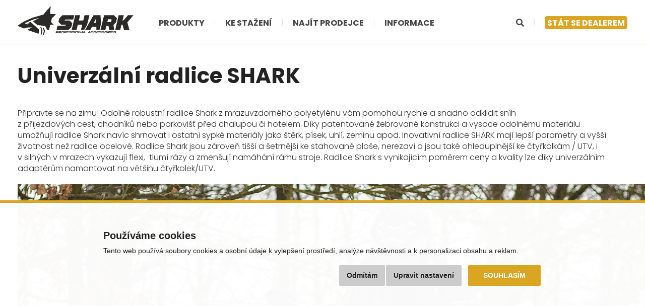

--- FILE ---
content_type: text/html; charset=utf-8
request_url: https://www.shark-accessories.cz/univerzalni-radlice-shark
body_size: 5485
content:
<!DOCTYPE html>
<html dir="ltr" lang="cs">
<head>
<meta charset="UTF-8" />

<script>
// Google Tag Manager
window.dataLayer = window.dataLayer || [];
function gtag() { window.dataLayer.push(arguments); window.dataLayer.push({'event': 'gtag', 'gtag0': arguments[0], 'gtag1': arguments[1], 'gtag2': arguments[2] });  }

gtag('consent', 'default', {
  functionality_storage: 'denied',
  analytics_storage: 'denied',
  ad_storage: 'denied',
  ad_user_data: 'denied',
  ad_personalization: 'denied',
  //wait_for_update: 500
});
dataLayer.push({'pageType':'article/article'});
dataLayer.push({'currencyCode':'CZK'});
</script>
<script>(function(w,d,s,l,i){w[l]=w[l]||[];w[l].push({'gtm.start':
new Date().getTime(),event:'gtm.js'});var f=d.getElementsByTagName(s)[0],
j=d.createElement(s),dl=l!='dataLayer'?'&l='+l:'';j.async=true;j.src=
'https://www.googletagmanager.com/gtm.js?id='+i+dl;f.parentNode.insertBefore(j,f);
})(window,document,'script','dataLayer','GTM-KZLJDRP');</script>

<meta name="viewport" content="width=device-width, initial-scale=1">
<meta http-equiv="X-UA-Compatible" content="IE=edge">


<meta name="robots" content="index, follow" />
<base href="https://www.shark-accessories.cz/" />

<title>Univerzální radlice SHARK - Shark-Accessories.cz</title>


<link href="https://www.shark-accessories.cz/image/catalog/home/favicon.png" rel="icon" />

<link href="catalog/view/javascript/bootstrap/css/bootstrap.min.css" rel="stylesheet" />
<link href="catalog/view/theme/default/css/style.css?v=1756285832" rel="stylesheet">


<script src="catalog/view/javascript/jquery/jquery-2.1.1.min.js"></script>
<script src="catalog/view/javascript/bootstrap/js/bootstrap.min.js"></script>
<script src="catalog/view/javascript/common.js?v=1675292117"></script>


</head>
<body class="article-article">

<!-- Google Tag Manager (noscript) -->
<noscript><iframe src="https://www.googletagmanager.com/ns.html?id=GTM-KZLJDRP"
height="0" width="0" style="display:none;visibility:hidden"></iframe></noscript>
<!-- End Google Tag Manager (noscript) -->

<div id="wrapper">

<header><div id="header-wrapper"><div id="header">    <div class="container">
    <nav class="navbar navbar-default">
      <div class="navbar-header">
        <a href="https://www.shark-accessories.cz/" class="navbar-logo"><img src="catalog/view/theme/default/img/logo.svg?v=2" alt="Shark-Accessories.cz" class="img-responsive"></a>
        <button type="button" class="navbar-toggle collapsed" data-toggle="collapse" data-target="#topmenu" aria-expanded="false"><i class="fa fa-bars"></i> Menu</button>
      </div>
      <div class="collapse navbar-collapse" id="topmenu">
        <ul class="nav navbar-nav">
          <!--<li><a href="https://www.shark-accessories.cz/">Úvod</a></li>-->
          <li class="category dropdown">
            <a href="javascript:;" class="dropdown-toggle" data-toggle="dropdown">Produkty <!--Shark--></a>
            <ul class="dropdown-menu">
                          <li class="category16">
                <a href="https://www.shark-accessories.cz/zahrada">
                  <img src="https://www.shark-accessories.cz/image/cache/placeholder-250x180.png" data-src="https://www.shark-accessories.cz/image/cache/catalog/category/garden-acc-f3-90x70.png" alt="Zahrada" class="img-responsive center-block lazyload">
                  Zahrada                </a>
              </li>
                          <li class="category18">
                <a href="https://www.shark-accessories.cz/zimni-prislusenstvi">
                  <img src="https://www.shark-accessories.cz/image/cache/placeholder-250x180.png" data-src="https://www.shark-accessories.cz/image/cache/catalog/category/winter-acc-f-90x70.png" alt="Zimní příslušenství" class="img-responsive center-block lazyload">
                  Zimní příslušenství                </a>
              </li>
                          <li class="category17">
                <a href="https://www.shark-accessories.cz/boxy-a-tasky">
                  <img src="https://www.shark-accessories.cz/image/cache/placeholder-250x180.png" data-src="https://www.shark-accessories.cz/image/cache/catalog/category/boxes-acc-f-90x70.png" alt="Boxy a tašky" class="img-responsive center-block lazyload">
                  Boxy a tašky                </a>
              </li>
                          <li class="category19">
                <a href="https://www.shark-accessories.cz/led-svetla">
                  <img src="https://www.shark-accessories.cz/image/cache/placeholder-250x180.png" data-src="https://www.shark-accessories.cz/image/cache/catalog/category/garden-acc-led-90x70.png" alt="LED světla" class="img-responsive center-block lazyload">
                  LED světla                </a>
              </li>
                          <li class="category20">
                <a href="https://www.shark-accessories.cz/kryty-podvozku">
                  <img src="https://www.shark-accessories.cz/image/cache/placeholder-250x180.png" data-src="https://www.shark-accessories.cz/image/cache/catalog/category/armor-acc-f33-90x70-90x70.png" alt="Kryty podvozku" class="img-responsive center-block lazyload">
                  Kryty podvozku                </a>
              </li>
                          <li class="category21">
                <a href="https://www.shark-accessories.cz/elektro-a-ostatni-doplnky">
                  <img src="https://www.shark-accessories.cz/image/cache/placeholder-250x180.png" data-src="https://www.shark-accessories.cz/image/cache/catalog/category/others-acc-f2-90x70.png" alt="Elektro a ostatní doplňky" class="img-responsive center-block lazyload">
                  Elektro a ostatní doplňky                </a>
              </li>
                        </ul>
          </li>
                    <li class="separator"></li>
          <li><a href="https://www.shark-accessories.cz/ke-stazeni">Ke stažení</a></li>
                    <li class="separator"></li>
          <li><a href="https://www.shark-accessories.cz/kde-koupit">Najít prodejce</a></li>
                    <li class="separator"></li>
          <li class="info dropdown">
            <a href="javascript:;" class="dropdown-toggle" data-toggle="dropdown">Informace <!--a kontakt--></a>
            <ul class="dropdown-menu">
                              <li><a href="https://www.shark-accessories.cz/o-nas">O nás</a></li>
                              <li><a href="https://www.shark-accessories.cz/blog">Blog</a></li>
                              <li><a href="https://www.shark-accessories.cz/kontakt">Kontakt</a></li>
                                                                                                              </ul>
          </li>
          <li class="separator hidden-md hidden-lg"></li>
          <li class="becomedealer hidden-md hidden-lg"><a href="https://www.shark-accessories.cz/stat-se-dealerem">Stát se dealerem</a></li>
          <li class="separator hidden-md hidden-lg"></li>
          <li class="dropdown needclick hidden-md hidden-lg" id="search">  <a href="javascript:;" class="dropdown-toggle" data-toggle="dropdown"><i class="fa fa-search"></i> <span class="hidden-lg hidden-md">Vyhledávání</span></a>
  <div class="dropdown-menu">
    <div class="input-group">
      <input type="text" name="search" value="" placeholder="Vyhledávání" class="form-control" />
      <span class="input-group-btn">
        <button type="button" class="btn btn-warning"><i class="fa fa-search"></i></button>
      </span>
    </div>
  </div>
</li>
        </ul>
        <ul class="nav navbar-nav right hidden-xs hidden-sm">
          <li class="dropdown needclick" id="search">  <a href="javascript:;" class="dropdown-toggle" data-toggle="dropdown"><i class="fa fa-search"></i> <span class="hidden-lg hidden-md">Vyhledávání</span></a>
  <div class="dropdown-menu">
    <div class="input-group">
      <input type="text" name="search" value="" placeholder="Vyhledávání" class="form-control" />
      <span class="input-group-btn">
        <button type="button" class="btn btn-warning"><i class="fa fa-search"></i></button>
      </span>
    </div>
  </div>
</li>
          <li class="separator"></li>
          <li class="becomedealer"><a href="https://www.shark-accessories.cz/stat-se-dealerem">Stát se dealerem</a></li>
        </ul>
      </div>
    </nav>
  </div>
</div></div></header>

<div class="container">
  <ul class="breadcrumb">
        <li><a href="https://www.shark-accessories.cz/"><i class="fa fa-home"></i></a></li>
        <li><a href="https://www.shark-accessories.cz/blog">Blog</a></li>
        <li><a href="https://www.shark-accessories.cz/univerzalni-radlice-shark">Univerzální radlice SHARK</a></li>
      </ul>
  <div class="row">                <div id="content" class="col-sm-12">      <h1>Univerzální radlice SHARK</h1>
      
            
      <p>Připravte se na zimu! Odolné&nbsp;robustní radlice Shark z&nbsp;mrazuvzdorného polyetylénu vám pomohou rychle a snadno odklidit sníh z&nbsp;příjezdových&nbsp;cest,&nbsp;chodníků nebo&nbsp;parkovišť před chalupou či hotelem. Díky patentované žebrované konstrukci a vysoce odolnému materiálu umožňují&nbsp;radlice Shark&nbsp;navíc shrnovat i ostatní sypké materiály jako štěrk, písek, uhlí, zeminu&nbsp;apod. Inovativní radlice SHARK mají lepší parametry a vyšší životnost než radlice ocelové. Radlice Shark jsou zároveň tišší a&nbsp;šetrnější ke stahované ploše, nerezaví a jsou také ohleduplnější ke čtyřkolkám / UTV,&nbsp;i v&nbsp;silných v mrazech vykazují flexi,&nbsp; tlumí rázy a zmenšují namáhání rámu stroje. Radlice Shark s vynikajícím poměrem ceny a kvality lze díky univerzálním adaptérům namontovat na většinu čtyřkolek/UTV.</p>

<p><img alt="" src="https://www.shark-accessories.cz/image/catalog/clanek/radl.jpg" style="width: 1252px; height: 1004px;" /></p>
      
      <div class="clearfix"></div>
      
            </div>
    </div>
</div>

</div><!-- /#wrapper -->

<footer>
    
  <div id="footer">
    <div class="container"><div class="row">
      <div class="col-lg-3 col-md-5 col-sm-5 col-lg-push-9 col-md-push-7 col-sm-push-7 socials">
        <p>
                    <a href="https://www.facebook.com/aspgroupdistributing" target="_blank" data-toggle="tooltip" title="Facebook"><svg xmlns="http://www.w3.org/2000/svg" viewBox="0 0 206.39 206.39"><defs><style>.cls-1,.cls-2{fill:none;}.cls-2{fill-rule:evenodd;}</style></defs><path class="cls-1" d="M150.16,117.91V108c0-4.82,3.22-5.95,5.47-5.95h13.9V80.85l-19.14-.08c-21.24,0-26.06,15.82-26.06,26v11.19H112.05v24.77h12.39v61.91H149.2V142.68h18.38l2.26-24.77Z" transform="translate(-38.09 -38.68)"/><path class="cls-2" d="M141.29,38.68A103.19,103.19,0,1,1,38.09,141.87,103.19,103.19,0,0,1,141.29,38.68Zm0,8.33a94.86,94.86,0,1,0,94.86,94.86A94.86,94.86,0,0,0,141.29,47Z" transform="translate(-38.09 -38.68)"/></svg></a>
          <a href="https://www.youtube.com/user/ASPGroupsro" target="_blank" data-toggle="tooltip" title="Youtube"><svg xmlns="http://www.w3.org/2000/svg" viewBox="0 0 206.39 206.39"><defs><style>.cls-1{fill:none;fill-rule:evenodd;}</style></defs><path class="cls-1" d="M103.79,96.67H181a23.31,23.31,0,0,1,23.24,23.24v44.2A23.31,23.31,0,0,1,181,187.35h-77.2a23.31,23.31,0,0,1-23.24-23.24v-44.2a23.31,23.31,0,0,1,23.24-23.24Zm63.72,45.62-41.3,22.31a2.07,2.07,0,0,1-3.05-1.82l0-44.8a2.07,2.07,0,0,1,3.06-1.82l41.32,22.49a2.07,2.07,0,0,1,0,3.64Z" transform="translate(-38.09 -38.68)"/><path class="cls-1" d="M244.48,141.87A103.19,103.19,0,1,0,141.29,245.06,103.19,103.19,0,0,0,244.48,141.87ZM141.29,47a94.86,94.86,0,1,1-94.86,94.86A94.86,94.86,0,0,1,141.29,47Z" transform="translate(-38.09 -38.68)"/></svg></a>
          <a href="https://www.instagram.com/aspgroupdistributing/" target="_blank" data-toggle="tooltip" title="Instagram"><svg xmlns="http://www.w3.org/2000/svg" viewBox="0 0 206.39 206.39"><defs><style>.cls-1,.cls-2{fill:none;}.cls-1{fill-rule:evenodd;}</style></defs><path class="cls-1" d="M141.29,38.68A103.19,103.19,0,1,1,38.09,141.87,103.19,103.19,0,0,1,141.29,38.68Zm0,8.33a94.86,94.86,0,1,0,94.86,94.86A94.86,94.86,0,0,0,141.29,47Z" transform="translate(-38.09 -38.68)"/><path class="cls-2" d="M115.78,185.28h0Zm51.47-91.14Z" transform="translate(-38.09 -38.68)"/><path class="cls-2" d="M141.51,173.77a32.11,32.11,0,1,0-32.11-32.1,32.14,32.14,0,0,0,32.11,32.1Zm-24.32-32.1h0A24.32,24.32,0,1,1,141.51,166a24.36,24.36,0,0,1-24.32-24.32Z" transform="translate(-38.09 -38.68)"/><path class="cls-2" d="M173.54,195h-64a21.82,21.82,0,0,1-21.8-21.8V110.13a21.82,21.82,0,0,1,21.8-21.8h64a21.82,21.82,0,0,1,21.8,21.8V173.2a21.82,21.82,0,0,1-21.8,21.8Zm-64-98.72h0a13.86,13.86,0,0,0-13.85,13.85V173.2A13.86,13.86,0,0,0,109.49,187h64a13.86,13.86,0,0,0,13.85-13.85V110.13a13.86,13.86,0,0,0-13.85-13.85Z" transform="translate(-38.09 -38.68)"/><path class="cls-2" d="M174.06,105.89a5.07,5.07,0,1,0,5.07,5.08,5.08,5.08,0,0,0-5.07-5.08Z" transform="translate(-38.09 -38.68)"/></svg></a>
                                                                              </p>
      </div>
      <div class="col-lg-5 col-md-7 col-sm-7 col-lg-push-1 col-md-pull-5 col-sm-pull-5 links">
        <ul>
                    <li><a href="https://www.shark-accessories.cz/o-nas">O nás</a></li>
                    <li><a href="https://www.shark-accessories.cz/ochrana-osobnich-udaju">Ochrana osobních údajů</a></li>
                  </ul>
      </div>
      <div class="col-lg-4 col-md-12 col-sm-12 col-lg-pull-8 copyright">
        <p>&copy; 2026 <a href="https://www.aspgroup.eu" target="_blank">ASP Group s.r.o.</a></p>
      </div>    
    </div></div>
  </div>
</footer>

<a id="btnTop" href="javascript:;"><span class="glyphicon glyphicon-chevron-up"></span></a>



<link rel="preconnect" href="https://fonts.googleapis.com">
<link rel="preconnect" href="https://fonts.gstatic.com" crossorigin>
<link href="https://fonts.googleapis.com/css2?family=Open+Sans:wght@400;700&family=Poppins:wght@300;700&display=swap" rel="stylesheet">

<!--<link href="catalog/view/javascript/font-awesome/css/font-awesome.min.css" rel="stylesheet">-->
<link href="https://use.fontawesome.com/releases/v5.2.0/css/all.css" integrity="sha384-hWVjflwFxL6sNzntih27bfxkr27PmbbK/iSvJ+a4+0owXq79v+lsFkW54bOGbiDQ" rel="stylesheet" crossorigin="anonymous">

<link href="catalog/view/theme/default/js/splide/splide.min.css?v=1714492824" rel="stylesheet">

<script src="catalog/view/theme/default/js/splide/splide.min.js?v=1714492824"></script>
<script src="catalog/view/theme/default/js/lazysizes.min.js?v=1629717314"></script>
<script src="catalog/view/theme/default/js/script.js?v=1736935319"></script>


<!-- Cookie Consent by TermsFeed (https://www.TermsFeed.com) -->
<script src="//common.aspgroup.cz/public/cookie-consent.js"></script>
<script>
$('#footer ul').append('<li><a href="javascript:;" id="cookieConsentMenu"><span class="glyphicon glyphicon-wrench" aria-hidden="true" style="margin-right: 5px;"></span>Cookies</a></li>');

function cclog(cca) {
    ccl = decodeURIComponent(document.cookie.match('(^|;)\\s*cookie_consent_level\\s*=\\s*([^;]+)')?.pop() || '');
    $.ajax({ url: 'https://common.aspgroup.cz/public/cookie-consent.php', type: 'post', data: 'ccl=' + ccl + '&cca=' + cca + '&ccid=8362faa95335147ce35ffa6a662665c46e5696d4&ccw=www.shark-accessories.cz' });
  }

$(document).ready(function() {
  cookieconsent.run({
    "notice_banner_type":"headline",
    "consent_type":"express",
    "palette":"light",
    "language":"cs",
    "page_load_consent_levels":["strictly-necessary"],
    "notice_banner_reject_button_hide":false,
    "preferences_center_close_button_hide":false,
    "website_name":"Shark-Accessories.cz",
    "open_preferences_center_selector":"#cookieConsentMenu",
    "website_privacy_policy_url":"https://www.shark-accessories.cz/ochrana-osobnich-udaju"
  });
  
  cclog('cc_freshUser');});

$(document).on('cc_noticeBannerOkOrAgreePressed cc_noticeBannerRejectPressed cc_noticeBannerChangePreferencesPressed cc_preferencesCenterClosePressed cc_preferencesCenterSavePressed', function(e) {
  setTimeout(function() { cclog(e.originalEvent.type); }, 500);
});

</script>

<script type="text/plain" cookie-consent="functionality">
gtag('consent', 'update', { functionality_storage: 'granted' });
</script>
<script type="text/plain" cookie-consent="tracking">
gtag('consent', 'update', { analytics_storage: 'granted' });
</script>
<script type="text/plain" cookie-consent="targeting">
gtag('consent', 'update', { ad_storage: 'granted', ad_user_data: 'granted', ad_personalization: 'granted' });
</script>

<style>
.termsfeed-com---nb { position: fixed; background-color: rgba(255,255,255, 0.975) !important; border-top: 5px solid #daa521; }
.termsfeed-com---nb-headline { height: auto !important; left: 0 !important; }
.termsfeed-com---nb .cc-nb-main-container { padding: 2rem 15px; }
.cc-nb-title { color: #222 !important; font-size: 20px !important; margin-bottom: 0.5rem !important; }
.cc-nb-text { color: #222 !important; font-size: 14px !important; }
.cc-nb-buttons-container { text-align: right; padding-top: 0.5rem; }
.termsfeed-com---palette-light .cc-nb-okagree, .termsfeed-com---palette-light .cc-cp-foot-save { background-color: #daa521; color: #fff; padding: 1rem 1.5rem; text-transform: uppercase; transition: none; }
.termsfeed-com---palette-light .cc-nb-okagree:hover, .termsfeed-com---palette-light .cc-cp-foot-save:hover { filter: brightness(110%); }
.termsfeed-com---palette-light .cc-nb-reject, .termsfeed-com---palette-light .cc-nb-changep { background-color: #ccc; color: #222; padding: 1rem 1.5rem; transition: none; }
.termsfeed-com---palette-light .cc-nb-reject:hover, .termsfeed-com---palette-light .cc-nb-changep:hover { filter: brightness(105%); }
.cc-pc-head-lang select { box-shadow: 0 0 2px #222 !important; }
.cc-cp-body-content-entry { padding: 15px 20px !important; }
.cc-cp-body-content-entry-title { display: none; }
.cc-cp-body-content-entry-text { font-size: 14px !important; }
@media (max-width: 480px) {
  .termsfeed-com---palette-light .cc-nb-okagree { padding-top: 1.5rem; padding-bottom: 1.5rem; }
  .termsfeed-com---palette-light .cc-nb-reject { margin-top: 1rem; }
}
@media (min-width: 481px) {
  .termsfeed-com---palette-light .cc-nb-okagree { padding-left: 3rem; padding-right: 3rem; float: right; margin-left: 1rem; }
  /*.termsfeed-com---palette-light .cc-nb-okagree { padding-left: 3rem; padding-right: 3rem; }
  .termsfeed-com---palette-light .cc-nb-reject { margin-left: 1rem; }*/
  /*.termsfeed-com---palette-light .cc-nb-reject { float: right; }
  .termsfeed-com---palette-light .cc-nb-changep { margin-left: 1rem; }*/
}
@media (min-width: 1001px) {
  .cc-cp-body-tabs { min-width: 180px !important; }
}
@media (min-width: 1200px) {
  .termsfeed-com---nb .cc-nb-main-container { max-width: 900px; margin: 0 auto; padding: 5rem 15px 15rem 15px; }
}
</style>

<noscript>ePrivacy and GPDR Cookie Consent by <a href="https://www.TermsFeed.com/" rel="nofollow">TermsFeed Generator</a></noscript>
<!-- End Cookie Consent by TermsFeed (https://www.TermsFeed.com) -->


</body>
</html>

--- FILE ---
content_type: text/css
request_url: https://www.shark-accessories.cz/catalog/view/theme/default/css/style.css?v=1756285832
body_size: 9471
content:
body { font-size: 16px; font-family: "Poppins", sans-serif; color: #333; overflow-x: hidden; background: #000; max-width: 2560px; margin: 0 auto; }

@media (max-width: 991px) {
  body { font-size: 14px; }
}

@media (min-width: 1270px) {
  .container { width: 1240px; }
}

a:link, a:visited, a:focus, a:active, a:active:focus { color: #333; outline: none; }
a:not(.btn) { text-decoration: underline; }
a:not(.btn):hover { color: #daa521; }

img { image-rendering: -webkit-optimize-contrast; }
img.lazyload { background: rgba(0,0,0,0.1); }
.splide img { max-width: 100%; height: auto; }
.splide .splide__pagination { bottom: 1em; }
.splide .splide__pagination__page { width: 16px; height: 16px; margin: 5px; }
.splide .splide__arrow:disabled { display: none; }

h1, .h1 { font-family: "Poppins", sans-serif; margin: 0 0 40px 0; padding: 0; font-size: 42px; font-weight: 700; color: #222; }
h2, .h2 { font-family: "Poppins", sans-serif; margin: 0 0 40px 0; padding: 20px 0 0 0; font-size: 36px; font-weight: 700; color: #222; }
h3, .h3 { font-family: "Poppins", sans-serif; margin: 0 0 20px 0; padding: 20px 0 0 0; font-size: 28px; font-weight: 700; color: #222; }
h4, .h4 { font-family: "Poppins", sans-serif; margin: 0 0 20px 0; padding: 20px 0 0 0; font-size: 24px; font-weight: 700; color: #222; }

@media (max-width: 991px) {
  h1, .h1 { font-size: 36px; }
  h2, .h2 { font-size: 32px; }
  h3, .h3 { font-size: 24px; }
  h4, .h4 { font-size: 20px; }
}

p { margin-bottom: 20px; }
ul, ol { margin-bottom: 20px; }

ul.list-style1 { margin-left: 0; padding-left: 0; list-style: none; }
ul.list-style1 li { position: relative; padding-left: 15px; margin-bottom: 3px; }
ul.list-style1 li::before { content: ' '; width: 5px; background: #daa521; position: absolute; left: 0; top: 3px; bottom: 4px; }

.form-control { border-radius: 0; }

.btn { border-radius: 0; }
.btn.btn-primary { background: #6cab1f; border-color: #6cab1f; padding: 12px 15px; color: #fff; font-size: 20px; font-weight: bold; text-transform: uppercase; }
.btn.btn-primary:hover { background: #8bca3e; border-color: #8bca3e; }
.btn.btn-default { background: transparent; border: 1px solid #444; padding: 10px 15px; color: #444; font-size: 16px; }
.btn.btn-default:hover { background: #444; color: #fff; }
.btn.btn-lg {  }
.input-group-btn .btn {  }

@media (min-width: 1590px) {
  .btn.btn-default { padding: 12px 20px; font-size: 18px; }
}

.shopbtn-wrapper { margin-bottom: 20px; }
.shopbtn-wrapper .btn { background: #fff; color: #555; padding: 8px 25px; text-transform: uppercase; }
.shopbtn-wrapper .btn:hover { background: #555; color: #fff; }
.shopbtn-wrapper .open .btn, .shopbtn-wrapper .open .btn:focus, .btns .open .btn, .btns .open .btn:focus { background: #daa521; border-color: #daa521; box-shadow: none; color: #fff; }
.shopbtn-wrapper .btn-group .dropdown-menu, .btns .btn-group .dropdown-menu { margin: 0; padding: 0; border: 0; border-radius: 0; box-shadow: 0px 21px 20px rgba(0,0,0, 0.3); }
.shopbtn-wrapper .btn-group .dropdown-menu li a, .btns .btn-group .dropdown-menu li a { padding: 10px 15px; background: #daa521; color: #fff; font-size: 16px; text-decoration: none; }
.shopbtn-wrapper .btn-group .dropdown-menu li a:hover, .btns .btn-group .dropdown-menu li a:hover { background: #444; }  
.shopbtn-wrapper .btn-group .dropdown-menu li a img, .btns .btn-group .dropdown-menu li a img { margin: -2px 5px 0 0; width: 17px; }
.shopbtn-wrapper .btn-group .dropdown-menu li a > i, .btns .btn-group .dropdown-menu li a > i { padding: 0 6px 0 4px; }

.btns .btn-group .dropdown-menu { margin-top: -20px; }

@media (min-width: 1590px) {
  .btns .btn-group .dropdown-menu li a { padding: 12px 20px; font-size: 18px; }
  .btns .btn-group .dropdown-menu li a img { margin: -4px 5px 0 0; width: 19px; }
  .btns .btn-group .dropdown-menu li a > i { padding: 0 7px 0 4px; }
}

.nextBtn { display: inline-block; padding: 20px 40px; color: #333; font-family: "Poppins", sans-serif; font-size: 26px; border: 1px solid #ce352d; text-transform: uppercase; }
.nextBtn:hover { background: #ce352d; color: #111; text-decoration: none; }

.scrollTo { cursor: pointer; }
[data-toggle=popover] { cursor: help; }

.tooltip > .tooltip-inner { background-color: #daa521; font-weight: bold; }
.tooltip.top > .tooltip-arrow { border-top-color: #daa521; }
.tooltip.in { filter: alpha(opacity=100); opacity: 1; }

.popover { border-color: #daa521; padding: 0; font-family: 'Open Sans', sans-serif; font-size: 14px; }
.popover.top > .arrow { border-top-color: #daa521; }
.popover-title { background: #daa521; font-family: 'Open Sans', sans-serif; font-size: 16px; font-weight: 600; color: #fff; text-align: center; }

table { width: 100%; margin-bottom: 20px; }
table tr td { padding: 12px 15px; }

.table.vertical-align-middle td { vertical-align: middle; }

@media (min-height: 800px) {
  #content { min-height: 500px; }
  .product-product #content, .product-category #content { min-height: 0; }
}



.col-xs-five, .col-sm-five, .col-md-five, .col-lg-five { position: relative; min-height: 1px; padding-right: 15px; padding-left: 15px; }
.col-xs-five { width: 20%; float: left; }
@media (min-width: 768px) { .col-sm-five { width: 20%; float: left; } }
@media (min-width: 992px) { .col-md-five { width: 20%; float: left; } }
@media (min-width: 1200px) { .col-lg-five { width: 20%; float: left; } }



/* hlavni */
#wrapper { background: #fff; position: relative; overflow: hidden; padding-bottom: 30px; }
.common-home #wrapper, .product-product:not(.product-product-26) #wrapper { padding-bottom: 0; }
.product-category #wrapper { background: #f6f6f6; }

.splide-homepage { margin-top: -40px; position: relative; border-bottom: 1px solid #daa521; }
.splide-homepage .slide[onclick] { cursor: pointer; }
.splide-homepage .description { position: absolute; top: calc(10vw + 50px); left: 0; width: 100%; text-align: center; }
.splide-homepage .inner { margin: 0 auto; max-width: 1000px; color: #fff; padding: 0 20px; /*text-shadow: 5px 5px 5px #000;*/ }
.splide-homepage .intro1 { font-family: "Poppins", sans-serif; font-size: calc(5vw + 64px); line-height: 1.1; margin-bottom: 40px; }
.splide-homepage .intro2 { font-family: "Poppins", sans-serif; font-size: calc(2vw + 34px); line-height: 1.1; margin-bottom: 20px; }
.splide-homepage .intro3 { font-family: "Poppins", sans-serif; font-size: calc(1vw + 34px); line-height: 1.1; margin-bottom: 20px; }
/*.splide-homepage .arrow { position: absolute; bottom: calc(20% - 30px); left: 50%; margin-left: -63.5px; width: 127px; height: 42px; background: url('../img/arrow.png'); }*/
.splide-homepage .arrow { display: inline-block; width: 127px; height: 42px; background: url('../img/arrow.png'); }

@media (min-width: 768px) {
  .splide-homepage .description { top: calc(10vw - 50px); }
}
@media (min-width: 992px) {
  .splide-homepage .intro1 { font-size: calc(5vw + 34px); }
}
@media (min-width: 1590px) {
  .splide-homepage .description { top: 20%; }
  .splide-homepage .intro1 { font-size: 120px; }
  .splide-homepage .intro2 { font-size: 80px; }
  .splide-homepage .intro3 {  font-size: 50px; }
}
@media (max-width: 1199px) {
  /*.splide-homepage .video { position: absolute; width: 100%; height: 100%; left: 0; top: 0; padding-top: 25%; }*/
}
@media (max-width: 767px) {
  .splide-homepage .description br { display: none; }
}

/* hlavicka */
#header { margin-bottom: 40px; background: #fff; border-bottom: 1px solid #daa521; position: relative; }
#header .navbar { background: none; min-height: 0; border: 0; border-radius: 0; margin-bottom: 0; position: static; }
#header .navbar-logo { float: left; width: 160px; padding: 10px 0; }
#header .navbar-toggle { margin: 0; padding: 19px 0 17px 0; border: 0; border-radius: 0; background: none; color: #222; font-size: 20px; font-weight: 400; text-transform: uppercase; }
#header .navbar-collapse { padding-left: 0; padding-right: 0; border-top: 0; box-shadow: none; }
#header .navbar-nav, #header .navbar-nav > li > .dropdown-menu { margin: 0; padding: 0; font-size: 0; text-align: center; }
#header .navbar-nav li { font-size: 16px; text-transform: uppercase; }
#header .navbar-nav li a { color: #444; text-decoration: none; }
#header .navbar-nav > li { display: inline; float: none; }
#header .navbar-nav > li > a { line-height: normal; float: none; padding: 10px 0; font-weight: 700; }
#header .navbar-nav > li.open > a, #header .navbar-nav > li.active > a { background: none; }
#header .navbar-nav > li > .dropdown-menu > li { font-size: 14px; }
#header .navbar-nav > li.category > .dropdown-menu { padding: 20px 0 0.1px 0; }
#header .navbar-nav > li.category > .dropdown-menu > li { display: inline-block; width: 150px; margin: 0 20px 20px 20px; vertical-align: top; }
#header .navbar-nav > li.category > .dropdown-menu > li > a { padding: 0; white-space: normal; background: none !important; }
#header .navbar-nav > li.category > .dropdown-menu > li > a > img { margin-bottom: 10px; }
#header .navbar-nav > li.dropdown#search .dropdown-menu { width: 250px; margin: 0 auto; }

.resizing #header-wrapper * { transition: none; }
.fixed-header #header-wrapper { position: fixed; top: 0; left: 0; width: 100%; z-index: 100; }
.fixed-header.scrolled #header { margin-bottom: 0; }

@media (min-width: 992px) {
  #header .navbar-logo { padding: 20px 0; }
  #header .navbar-nav { margin-left: 20px; }
  #header .navbar-nav.right { margin-left: 0; float: right; }
  #header .navbar-nav > li { display: inline-block; }
  #header .navbar-nav > li > a { padding: 33px 0 29px 0; }
  #header .navbar-nav > li:hover > a, #header .navbar-nav > li.category > .dropdown-menu > li:hover > a, #header .navbar-nav > li.open > a { color: #daa521; }
  #header .navbar-nav > li:not(.needclick):hover > .dropdown-menu { display: block; }
  #header .navbar-nav > li.separator { width: 1px; height: 14px; margin: -7px 12px 0 12px; background: #e4e4e4; }
  #header .navbar-nav > li.category { position: static; }
  #header .navbar-nav > li.category > .dropdown-menu { background: #fff; border-radius: 0; border: 0; margin: 0; padding: 0; top: 100%; left: 0; width: 100%; display: block; visibility: hidden; max-height: 0px; overflow: hidden; transition: 0s; z-index: 0; border-top: 1px solid #daa521; border-bottom: 1px solid #daa521; }
  #header .navbar-nav > li.category:hover > .dropdown-menu { visibility: visible; max-height: 9999px; padding: 20px 0 0.1px 0; transition: max-height 2s ease 0.2s, padding 0s ease 0.2s; }
  html[lang=de] #header .navbar-nav > li.category > .dropdown-menu > li.category20 { width: 200px; }
  #header .navbar-nav > li.info > .dropdown-menu { background: #fff; border-radius: 0; border: 0; margin: 0; padding: 0; top: 100%; left: -20px; min-width: 230px; border-top: 1px solid #daa521; text-align: left; }
  #header .navbar-nav > li.info > .dropdown-menu > li > a { padding: 8px 20px; }
  #header .navbar-nav > li.info > .dropdown-menu > li:hover > a { background: #daa521; color: #fff; }
  #header .navbar-nav > li.becomedealer > a { background: #daa521; color: #fff; padding: 1px 5px 0 5px; border-radius: 5px; }
  #header .navbar-nav > li.dropdown#search .dropdown-menu { padding: 10px; right: -20px; left: auto; }
  #header .navbar-nav > li.becomedealer:hover > a { background: #444; }
}
@media (min-width: 1200px) {
  #header .navbar-logo { width: 230px; padding: 12px 0; }
  #header .navbar-logo img { width: 100%; height: auto; }
  #header .navbar-nav { margin-left: 50px; }
  #header .navbar-nav > li.separator { margin: -7px 20px 0 20px; }
}
@media (max-width: 991px) {
  #header > .container { width: 100%; }
  #header .navbar-collapse { margin: 0 -15px; border-top: 1px solid #daa521; text-align: center; }
  #header .navbar-nav > li + li { display: block; border-top: 1px solid #f0f0f0; }
  #header .navbar-nav > li.separator { display: none; }
  #header .navbar-nav > li.category > .dropdown-menu > li { width: 120px; }
  html[lang=de] #header .navbar-nav > li.category > .dropdown-menu > li.category20 { word-break: break-word; }
  #header .navbar-nav > li.info > .dropdown-menu > li > a { margin: 5px 0; padding: 5px 0; }
  #header .navbar-nav > li.dropdown#search > a { display: none; }
  #header .navbar-nav > li.dropdown#search > .dropdown-menu { display: block; float: none; position: static; padding: 10px; background: none; box-shadow: none; border: 0; }
}

/* kategorie */
.category-intro { overflow: hidden; position: relative; margin: -40px 0 40px 0; color: #fff; background: rgba(37,37,37); }
.category-intro::after { content: ' '; width: 1500px; height: 1500px; position: absolute; z-index: 2; right: 45%; top: -750px; background: rgba(37,37,37, 0.8); transform: rotate(10deg); }
.category-intro .bg { max-width: 2560px; margin: 0 auto; position: relative; background-position: right center; background-repeat: no-repeat; }
.category-intro .container { position: relative; z-index: 3; padding-top: 150px; padding-bottom: 130px; }
.category-intro h1 { color: #fff; font-size: 36px; }

@media (min-width: 1200px) {
  .category-intro .bg::after { content: ' '; width: 2000px; height: 1000px; position: absolute; z-index: 1; right: 45%; top: 0; background: linear-gradient(90deg, rgba(37,37,37,1) calc(100% - 300px), rgba(0,0,0,0) 100%); }
}
@media (max-width: 2000px) {
  .category-intro .bg { background-size: auto 600px; }
}
@media (max-width: 1599px) {
  .category-intro .bg { background-size: cover; }
}
@media (max-width: 1199px) {
  .category-intro::after { right: 35%; }
}
@media (max-width: 991px) {
  .category-intro::after { right: 0; top: 15%; transform: rotate(-3deg); }
  .category-intro .container { padding-top: 120px; padding-bottom: 60px; }
}

.pruh.hpcats { padding: 50px 0 20px 0; }
.hpcat { overflow: hidden; position: relative; margin-bottom: 30px; color: #fff; background-position: right center; background-repeat: no-repeat; background-size: cover; padding-top: 220px; cursor: pointer; }
.hpcat::before { content: ' '; width: 100%; height: 100%; position: absolute; z-index: 0; left: 0; top: 0; background: rgba(37,37,37, 0.5); transition: background 0.5s; }
.hpcat .bg { position: relative; z-index: 1; padding: 40px 40px 20px 20px; text-align: right; }
.hpcat .bg::after { content: ' '; width: 100%; height: 100%; position: absolute; z-index: -1; right: 1%; bottom: -20%; background: rgba(37,37,37, 0.8); transform: rotate(-3deg); }
.hpcat:hover::before { background: transparent; }
.hpcat:hover .bg::after { background: rgba(218,165,33, 0.95); }
.hpcat h3 { margin: 0; padding: 0; font-size: 24px; }
.hpcat h3 a { color: #fff !important; text-decoration: none; }

.products { padding-bottom: 20px; }
.products > .frow { margin-left: -5px; margin-right: -5px; }
.products > .frow > div[class^="fcol-"] { padding-left: 5px; padding-right: 5px; margin-bottom: 10px; }
.products .product { position: relative; background: /*#fff*/transparent; padding: 10px; border: 1px solid #e5e5e5; text-align: center; cursor: pointer; height: 100%; }
.products .product:hover { border-color: #daa521; }
.products .product .image { margin-bottom: 10px; }
.products .product h2, .products .product h3 { font-size: 18px; margin: 0 0 10px 0; padding: 0; text-transform: uppercase; }
.products .product h2 a, .products .product h3 a { color: #222; text-decoration: none; }
.products .product h2 i, .products .product h3 i { margin-right: 5px; font-size: 16px; color: #daa521; position: relative; top: -1px; }
.products .product .code { font-size: 14px; color: #888; }

.prices { display: inline-block; text-align: left; padding-bottom: 20px; }
.prices .price { display: block; }
.prices .price1 { color: #d00101; font-size: 18px; font-weight: 700; }
.prices .price2 { font-size: 14px; }
.prices .price3 { display: block; margin: -5px 0 5px 0; font-size: 13px; }

#product .prices { display: block; padding-top: 10px; padding-bottom: 30px; }
#product .prices .price { display: inline-block; text-align: right; line-height: 1; }
#product .prices .price + .price { border-left: 1px solid #444; margin-left: 20px; padding-left: 20px; }
#product .prices .price img { float: left; margin: 5px 15px 0 0; width: 18px; }
#product .price1 { font-size: 32px; }
#product .price2 { font-size: 24px; }
#product .price3 { font-size: 12px; display: inline; margin-left: 5px; }
#product .prices.multiprices { font-size: 0; }
#product .prices.multiprices .price3 { display: block; margin-top: 5px; }

#product .code { margin-bottom: 25px; }
#product .code span { color: #888; }

#product .btns, .downloads { padding-bottom: 10px; }
#product .btns .btn, .downloads .btn { margin-bottom: 20px; white-space: normal; }
#product .btns .btn > i, .downloads .btn > i { margin-right: 3px; }

@media (min-width: 768px) {
  #product .btns .btn, .downloads .btn { margin-right: 15px; }
}
@media (max-width: 767px) {
  #product .prices .price img { float: none; margin: -30px 0 0 0; }
  #product .price1::before { content: ' '; display: block; margin-top: -5px; }
  #product .btns .btn, .downloads .btn { display: block; }
}

#product .shipping { font-size: 14px; color: #646464; }
#product .shipping a { color: #646464; text-decoration: underline; }
#product .shipping a:hover { color: #111; }

.product .image { display: block; position: relative; }
.product .image .labels { position: absolute; left: -5px; top: -5px; }
.labels > span { display: block; width: 600px; height: 24px; background: transparent left center no-repeat; background-size: contain; margin-bottom: 5px; text-indent: -9999px; overflow: hidden; }
.labels > span.label-eps { background-image: url('../img/ico_eps.png?v=2'); }
.labels > span.label-hybrid { background-image: url('../img/ico_new.png?v=2'); }
.labels > span.label-hybrid.lang11 { background-image: url('../img/ico_new_se.png?v=2'); }

/* detail produktu */
#product { margin-top: -40px; padding: 50px 0 20px 0; background: url('../img/bg_product.jpg?v=2') center no-repeat; background-size: cover; background-image: url('/image/catalog/backgrounds/background-011.jpg'); }
#product .left img { margin-bottom: 30px; }

#product h1 { margin-bottom: 20px; font-size: 36px; line-height: 1.3; }
#product h1 span { /*display: block;*/ font-size: 28px; font-weight: 400; }

.medialine { padding: 50px 0; }
.medialine .content p:last-child { margin-bottom: 0; }
.medialine .splide-product { padding-left: calc(32px + 20px); padding-right: calc(32px + 20px); }
.medialine .splide-product .splide__arrow--prev { left: calc(-32px - 20px); }
.medialine .splide-product .splide__arrow--next { right: calc(-32px - 20px); }

@media (min-width: 1400px) {
  #product #content { width: 105%; }
}
@media (max-width: 1199px) {
  #product { text-align: center; }
  #product .left img { width: 800px; }
  #product .description { text-align: left; max-width: 800px; margin-left: auto; margin-right: auto; }
  #product .prices { text-align: center; }
}

.pruh { max-width: 2560px; margin: 0 auto; font-size: 16px; text-align: center; }
.pruh.bily { background: #fff; }
.pruh.sedy { background: #f5f5f5; }
.pruh.oranzovy { background: #daa521; }
.pruh h2 { border-left: 15px solid #daa521; padding: 5px 0 5px 20px; font-size: 32px; font-weight: normal; text-transform: uppercase; color: #222; text-align: left; }
.pruh.oranzovy h2, .pruh.oranzovy h3 { color: #fff; }
.pruh .content { padding: 30px 0 10px 0; }

.vybavy { }
.vybava { text-align: left; }
.vybava + .vybava { border-top: 5px solid #f5f5f5; }
.vybava h3 { line-height: 1.1; }
.vybava ul { margin: 0; padding: 0 0 10px 20px; list-style: none; }
.vybava ul li { margin-bottom: 10px; }
.vybava ul li::before { content: ' '; width: 7px; height: 7px; background: #daa521; position: absolute; margin-left: -20px; margin-top: 10px; }
.vybava.noimg .content { padding: 0 !important; }

/*.varianty { padding: 30px 0; margin-bottom: 20px; }
.varianty .content { max-width: 1200px; margin: 0 auto; }
.varianty .varianta a { display: block; text-decoration: none; }
.varianty .varianta img { margin-bottom: 20px; }
.varianty .varianta h3 { color: #232323; margin: 0; padding: 0; font-size: 22px; font-weight: 400; }
.varianty .varianta:hover h3 { color: #daa521; }*/

.pruh.specifikace { text-align: left; padding: 45px 0 30px 0; }
.specifikace table tr td:first-child { width: 30%; font-weight: 600; }
.specifikace table tr + tr td { border-top: 1px solid rgba(0,0,0, 0.1); }
.specifikace table tr td p:first-child { margin-bottom: 0; }
.specifikace h3 { font-size: 36px; font-weight: normal; }

/*#product2 .pruh .slidableTables { border-top: 1px solid #fff; border-bottom: 1px solid #fff; }
#product2 .pruh h3.slidableTableToggle { border-top: 1px solid #fff; margin: 0; padding: 20px 0 15px 0; cursor: pointer; }
#product2 .pruh .slidableTables h3.slidableTableToggle:first-child { border-top: 0; }
#product2 .pruh h3.slidableTableToggle::after { content: '+'; float: right; width: 30px; text-align: center; font-family: "Open Sans", sans-serif; }
#product2 .pruh h3.slidableTableToggle.active::after { content: '-'; }
.slidableTableWrapper, #product2 .pruh h3.slidableTableToggle.active { position: relative; background: #111; }
.slidableTableWrapper::before, #product2 .pruh h3.slidableTableToggle.active::before { content: ' '; position: absolute; width: 5000px; height: 100%; right: 100%; top: 0; background: #111; }
.slidableTableWrapper::after, #product2 .pruh h3.slidableTableToggle.active::after { content: ' '; position: absolute; width: 5000px; height: 100%; left: 100%; top: 0; background: #111; }
.slidableTable { }
.slidableTable table { margin-bottom: 0; }*/
@media (max-width: 1199px) {
  .slidableTables.has10Rows table tr:nth-child(n+6) { display: none; }
}

.pruh.galerie { padding: 45px 0 30px 0; background: linear-gradient(to left, #ddd, #fff); }
.galerie .frow { margin-left: -5px; margin-right: -5x; padding-bottom: 10px; }
.galerie .frow > div[class^="fcol-"] { padding-left: 5px; padding-right: 5px; margin-bottom: 10px; }
.galerie a { display: block; position: relative; }
.galerie a::before { display: none; content: ' '; position: absolute; left: 0; top: 0; width: 100%; height: 100%; background: rgba(0, 0, 0, 0.5); z-index: 2; }
.galerie a.show > span { display: none; position: absolute; left: 50%; top: 50%; width: 150px; height: 60px; margin-left: calc(-150px / 2); margin-top: calc(-60px / 2); background: url('../img/show.png') center top no-repeat; padding-top: 40px; font-size: 14px; font-weight: bold; color: #fff; z-index: 3; }
.galerie a:hover::before { display: block; }
.galerie a.show:hover > span { display: block; }
.galerie a.play::after { content: ' '; position: absolute; left: 50%; top: 50%; width: 81px; height: 81px; margin-left: calc(-81px / 2); margin-top: calc(-81px / 2); background: url('../img/play.png?v=2'); z-index: 3; }
.galerie a .moreimg { position: absolute; bottom: 0; right: 0; background: rgba(255,255,255, 0.9); color: #000; font-size: 18px; font-weight: bold; padding: 5px 10px; z-index: 1; }

.pruh.kestazeni { padding: 45px 0 15px 0; text-align: left; }
.pruh.prislusenstvi { padding: 40px 0 35px 0; margin-bottom: -45px; }
.pruh.souvisejici { padding: 45px 0 15px 0; }

@media (min-width: 992px) {
  .vybava.col2 .content { padding-left: 20px; }
  .vybava.col3 .content { padding-left: 10px; }
  .vybava.col2 h3 { font-size: 36px; }
  .vybava.col3 h3 { font-size: 28px; }
  .vybava .frow .left { padding: 0; }
  .vybava:nth-child(even) .frow .right .content { margin: 0 0 0 auto; }
  .vybava:nth-child(odd) .frow .right .content { margin-left: 50px; }  
  .vybava:nth-child(odd) .frow .left img { margin: 0 0 0 auto; }
}
@media (min-width: 1200px) {
  #product2 .pruh .frow .content { max-width: calc(1170px / 2 - 30px); }
  .vybava { font-size: 18px; }
}
@media (min-width: 1590px) {
  #product2 .pruh .frow .content { max-width: calc(1560px / 2 - 100px /*trochu to zuzime*/); }
}
@media (max-width: 991px) {
  .vybavy { padding-bottom: 20px; }
  .vybava + .vybava { padding-top: 30px; }
}
@media (max-width: 767px) {
  .specifikace table { font-size: 14px; }
  
  .galerie .frow > div[class^="fcol-"]:not(:first-child) { display: none; }
  .galerie a::before { display: block; }
  .galerie a.show > span { display: block; }  
}

/* novinky */
.articles { margin-top: -20px; padding-bottom: 20px; }
.article { padding-top: 20px; }
.article:hover { box-shadow: 0px 0px 30px -5px #ccc; cursor: pointer; }
.article h2, .article h3 { margin: 0 0 10px 0; padding: 0; font-size: 24px; line-height: 1.3; }
.article h2 a, .article h3 a { text-decoration: none; }
.article:hover h2 a, .article:hover h3 a { color: #daa521; }
.pruh.hometext { padding: 60px 0 40px 0; }
.pruh.hometext h1 { color: #fff; }
.pruh.novinky { padding: 50px 0 20px 0; }
.pruh .more { margin-bottom: 40px; }
.pruh.videa { padding: 40px 0 20px 0; }
.pruh.videa .embed-responsive { margin-bottom: 20px; }

@media (min-width: 768px) {
  .common-home .pruh:not(.hometext) { text-align: left; }
  .pruh .more { float: right; margin: 0; font-weight: bold; color: #111; }
}
@media (min-width: 992px) {
  .common-home .pruh.hometext { text-align: left; }
}

/* paticka */
#footer { padding: 35px 0 150px 0; color: #fff; }
#footer a { color: #fff; text-decoration: none; }
#footer .links ul { list-style: none; padding: 0; margin: 0 0 20px 0; }
#footer .socials { text-align: center; margin-top: -10px; }
#footer .socials a { display: inline-block; margin-left: 10px; font-size: 24px; color: #fff; }
#footer .socials a svg { width: 40px; height: auto; }
#footer .socials a svg path { fill: #fff; }
#footer .socials a:hover svg path { fill: #daa521; }
#footer .copyright { text-align: center; }

@media (min-width: 1200px), (max-width: 767px) {
  #footer .links ul { text-align: center; }
}
@media (min-width: 768px) {
  #footer .links ul > li { display: inline; font-size: 16px; }
  #footer .links ul > li + li::before { content: '|'; margin: 0px 10px; }
  #footer .socials { text-align: right; }
  #footer .copyright { text-align: left; }
}

#btnTop { display: none; background: #daa521; font-size: 24px; color: #fff; padding: 8px 12px; position: fixed; bottom: 15px; right: 15px; z-index: 2000; }

/* galerie */
.gallery { border: 1px solid #ddd; background: #ddd; padding: 10px; text-align: center; margin-bottom: 20px; }
.gallery h2 { font-size: 20px; font-weight: 700; margin: 10px 0px 0px; padding: 0px; text-transform: none; }
.gallery h2 a, .gallery h2 a { text-decoration: none; color: #333; }
.gallery:hover { background: #fff; cursor: pointer; }
.galleries, .gallery-images { padding-bottom: 10px; }
.galleries .row, .gallery-images .row { margin-left: -5px; margin-right: -5px; }
.galleries .row .col-lg-3, .gallery-images .row .col-lg-3 { padding-left: 5px; padding-right: 5px; margin-bottom: 10px; }

/* recenze */
.review { border: 1px solid #ddd; background: #ddd; padding: 10px 10px 0.1px 10px; text-align: center; margin-bottom: 20px; position: relative; }
.review h2 { font-size: 20px; font-weight: 700; margin: 10px 0px; padding: 0px; text-transform: none; }
.review h2 a, .review h2 a { text-decoration: none; color: #333; }
.review p { margin-bottom: 10px; }
.review:hover { background: #fff; cursor: pointer; }
.review.icon-pdf::before { content: ' '; position: absolute; right: 3px; top: 3px; width: 60px; height: 74px; background: url('../img/ico_pdf.png'); background-size: contain; }

/* zalozky downloadu */
.downloads-wrapper .nav-tabs {border-bottom: 0; margin-bottom: 25px;}
.downloads-wrapper .nav-tabs > li {float: none; display: inline-block; margin: 0;}
.downloads-wrapper .nav-tabs > li > a {background: transparent; color: #444; font-weight: normal; text-decoration: none; margin: 0 5px 5px 0; border: 1px solid #444; border-radius: 0;}
.downloads-wrapper .nav-tabs > li:hover > a {background: #444; color: #fff; border-color: #444;}
.downloads-wrapper .nav-tabs > li.active > a, .downloads-wrapper .nav-tabs > li.active:hover > a {background: #444; color: #fff;}
@media (max-width: 767px) {
  .downloads-wrapper .nav-tabs > li {display: block;}
  .downloads-wrapper .nav-tabs > li > a {margin-right: 0;}
}
/*.downloads-wrapper ul li::before {display: none;} // itp fix - wtf???*/
.downloads-wrapper .nav-tabs > li > a > .caret { border-width: 5px; transition: transform 0.5s;}
.downloads-wrapper .nav-tabs > li.active > a > .caret {transform: rotate(180deg);}

/* historie */
.history-wrapper { padding-top: 20px; }
.history-wrapper h2 { margin: 0; padding: 0; font-size: 24px; }
.history-wrapper h2 span { display: inline-block; padding-bottom: 10px; border-bottom: 3px solid #daa521; }
.history { position: relative; margin-left: 25px; padding: 40px 0 0 40px; }
.history::before { content: ' '; position: absolute; left: 0; top: 0; width: 3px; height: 100%; background: #daa521; }
.history .row { margin-left: -40px; margin-right: -40px; }
.history .col-md-6 { position: static; padding: 50px 40px 0 40px; }
.history .col-md-6:first-child { padding-top: 0; }
.history__item { background: rgba(0,0,0,0.05); padding: 20px 20px 0.1px 20px; }
.history__item h3 { position: absolute; left: 0; margin: 0 0 0 -23.5px; padding: 0; color: #fff; font-size: 18px; }
.history__item h3 span { position: relative; display: block; width: 50px; height: 50px; padding-top: 15px; background: #daa521; text-align: center; }
.history__item h3 span::before { content: ' '; position: absolute; top: 50%; right: -7px; margin-top: -10px; width: 0; height: 0; border-top: 10px solid transparent; border-bottom: 10px solid transparent; border-left: 10px solid #daa521; }

@media (min-width: 992px) {
  .history-wrapper h2 { text-align: center; }
  .history-wrapper h2 span { padding: 0 25px 15px 25px; }
  .history { margin-left: 0; padding-left: 0; }
  .history::before { left: 50% }
  .history .col-md-6 { margin-top: -200px; }
  .history .col-md-6.noimg { margin-bottom: 250px; }
  .history .col-md-6:first-child { margin-top: 0; }
  .history__item h3 { left: 50%; }
  .history__item.odd h3 span::before { right: auto; left: -7px; border-left: 0; border-right: 10px solid #daa521; }
}

/* interestform */
#interestform { background: #e4e4e4; padding: 50px 0 35px 0; }
#interestform h2 { margin: 0 0 25px 0; padding: 0; font-size: 32px; font-weight: normal; text-align: left; text-transform: none; }
#interestform label:not(.control-label) { margin-bottom: 0; font-weight: normal; cursor: pointer; }
#interestform .agreement { font-size: 14px; padding: 5px 0; text-align: center; }
@media (min-width: 1200px) {
  #interestform .agreement { padding: 25px 0 0 0; text-align: left; }
}
div.required .control-label:before { content: '* '; color: #da281b; font-weight: bold; }



/* opencart */
.breadcrumb { display: none; }
.product-category .breadcrumb, .product-product .breadcrumb { display: block; }
.breadcrumb, #product .breadcrumb { background: none; margin: 0 0 20px 0; padding: 0; }
h1 + .breadcrumb { margin: -20px 0 40px 0; }
.breadcrumb > li + li::before { padding: 0 7px 0 3px; color: #aaa; content: '\203A'; }
.breadcrumb > li > a { font-size: 14px; }
.breadcrumb > li:last-child > a { color: #888; }

.alert2 { background: #666; color: #fff; font-family: sans-serif; font-size: 14px; font-weight: bold; margin: 0; padding: 10px 15px; text-align: center; }
.alert2 > div { display: inline-block; }
.alert2 a { color: #fff; text-decoration: underline; }
.alert2 .close { font-family: sans-serif; margin-left: 10px; opacity: .4; }
.alert2 .close:hover, .alert2 .close:focus { opacity: .7; }

.g-recaptcha > div { margin-left: auto; margin-right: auto; }
.g-recaptcha + .text-danger { text-align: center; }

/* livesearch */
[name=search] {	outline: none; }
#livesearch, #livesearch * { margin: 0; padding: 0; list-style: none; }
#livesearch { position: absolute; width: 200px; top: 0; background: #fff; z-index: 100; box-shadow: 0 10px 30px rgba(0,0,0,.5); text-align: left; }
#livesearch li { border-top: 1px solid #eee; }
#livesearch a { display: block; clear: both; overflow: hidden; padding: 7px; font-size: 14px; line-height: 130%; text-decoration: none; }
#livesearch a:hover, #livesearch li.active a { background: #dc4e1a; color: #fff; }
#livesearch img { float: left; width: 40px; height: 40px; margin-right: 10px; }
#livesearch img[src=''] { display: none; }
#livesearch .more { text-align: center; font-weight: bold; }

/* EU cookies */
.euc { position: fixed; left: 0; bottom: 0; width: 100%; color: #333; background: #eee; z-index: 1000; text-align: center; padding: 10px 10px; font-size: 14px; border-top: 2px solid #ccc; }
.euc a { color: #333; text-decoration: underline; }
.euc a.euc-ok { border: 0; background: #ccc; color: #333; padding: 2px 15px; text-decoration: none; }
.euc a.euc-ok:hover { background: #bbb; }

@media (max-width: 1399px) {
  .euc { text-align: left; padding-right: 250px; }
}
@media (max-width: 991px) {
  .euc a { margin-top: 5px; display: inline-block; }
}
@media (max-width: 699px) {
  .euc { font-size: 12px; padding-right: 120px; }
}

/* flexbox */
.frow{display:-ms-flexbox; display:flex; -ms-flex-wrap:wrap; flex-wrap:wrap; margin-right:-15px; margin-left:-15px;}
.fcol-1,.fcol-2,.fcol-3,.fcol-4,.fcol-5,.fcol-6,.fcol-7,.fcol-8,.fcol-9,.fcol-10,.fcol-11,.fcol-12,.fcol, .fcol-auto,.fcol-sm-1,.fcol-sm-2,.fcol-sm-3,.fcol-sm-4,.fcol-sm-5,.fcol-sm-6,.fcol-sm-7,.fcol-sm-8,.fcol-sm-9,.fcol-sm-10,.fcol-sm-11,.fcol-sm-12,.fcol-sm, .fcol-sm-auto,.fcol-md-1,.fcol-md-2,.fcol-md-3,.fcol-md-4,.fcol-md-5,.fcol-md-6,.fcol-md-7,.fcol-md-8,.fcol-md-9,.fcol-md-10,.fcol-md-11,.fcol-md-12,.fcol-md, .fcol-md-auto,.fcol-lg-1,.fcol-lg-2,.fcol-lg-3,.fcol-lg-4,.fcol-lg-5,.fcol-lg-6,.fcol-lg-7,.fcol-lg-8,.fcol-lg-9,.fcol-lg-10,.fcol-lg-11,.fcol-lg-12,.fcol-lg, .fcol-lg-auto,.fcol-xl-1,.fcol-xl-2,.fcol-xl-3,.fcol-xl-4,.fcol-xl-5,.fcol-xl-6,.fcol-xl-7,.fcol-xl-8,.fcol-xl-9,.fcol-xl-10,.fcol-xl-11,.fcol-xl-12,.fcol-xl, .fcol-xl-auto{position:relative; width:100%; padding-right:15px; padding-left:15px;}
.fcol{-ms-flex-preferred-size:0; flex-basis:0; -ms-flex-positive:1; flex-grow:1; max-width:100%;}
.fcol-auto{-ms-flex:0 0 auto; flex:0 0 auto; width:auto; max-width:100%;}
.fcol-1{-ms-flex:0 0 8.333333%; flex:0 0 8.333333%; max-width:8.333333%;}
.fcol-2{-ms-flex:0 0 16.666667%; flex:0 0 16.666667%; max-width:16.666667%;}
.fcol-3{-ms-flex:0 0 25%; flex:0 0 25%; max-width:25%;}
.fcol-4{-ms-flex:0 0 33.333333%; flex:0 0 33.333333%; max-width:33.333333%;}
.fcol-5{-ms-flex:0 0 41.666667%; flex:0 0 41.666667%; max-width:41.666667%;}
.fcol-6{-ms-flex:0 0 50%; flex:0 0 50%; max-width:50%;}
.fcol-7{-ms-flex:0 0 58.333333%; flex:0 0 58.333333%; max-width:58.333333%;}
.fcol-8{-ms-flex:0 0 66.666667%; flex:0 0 66.666667%; max-width:66.666667%;}
.fcol-9{-ms-flex:0 0 75%; flex:0 0 75%; max-width:75%;}
.fcol-10{-ms-flex:0 0 83.333333%; flex:0 0 83.333333%; max-width:83.333333%;}
.fcol-11{-ms-flex:0 0 91.666667%; flex:0 0 91.666667%; max-width:91.666667%;}
.fcol-12{-ms-flex:0 0 100%; flex:0 0 100%; max-width:100%;}
.order-first{-ms-flex-order:-1; order:-1;}
.order-last{-ms-flex-order:13; order:13;}
.order-0{-ms-flex-order:0; order:0;}
.order-1{-ms-flex-order:1; order:1;}
.order-2{-ms-flex-order:2; order:2;}
.order-3{-ms-flex-order:3; order:3;}
.order-4{-ms-flex-order:4; order:4;}
.order-5{-ms-flex-order:5; order:5;}
.order-6{-ms-flex-order:6; order:6;}
.order-7{-ms-flex-order:7; order:7;}
.order-8{-ms-flex-order:8; order:8;}
.order-9{-ms-flex-order:9; order:9;}
.order-10{-ms-flex-order:10; order:10;}
.order-11{-ms-flex-order:11; order:11;}
.order-12{-ms-flex-order:12; order:12;}
.offset-1{margin-left:8.333333%;}
.offset-2{margin-left:16.666667%;}
.offset-3{margin-left:25%;}
.offset-4{margin-left:33.333333%;}
.offset-5{margin-left:41.666667%;}
.offset-6{margin-left:50%;}
.offset-7{margin-left:58.333333%;}
.offset-8{margin-left:66.666667%;}
.offset-9{margin-left:75%;}
.offset-10{margin-left:83.333333%;}
.offset-11{margin-left:91.666667%;}
@media (min-width:576px){
 .fcol-sm{-ms-flex-preferred-size:0; flex-basis:0; -ms-flex-positive:1; flex-grow:1; max-width:100%; }
 .fcol-sm-auto{-ms-flex:0 0 auto; flex:0 0 auto; width:auto; max-width:100%; }
 .fcol-sm-1{-ms-flex:0 0 8.333333%; flex:0 0 8.333333%; max-width:8.333333%; }
 .fcol-sm-2{-ms-flex:0 0 16.666667%; flex:0 0 16.666667%; max-width:16.666667%; }
 .fcol-sm-3{-ms-flex:0 0 25%; flex:0 0 25%; max-width:25%; }
 .fcol-sm-4{-ms-flex:0 0 33.333333%; flex:0 0 33.333333%; max-width:33.333333%; }
 .fcol-sm-5{-ms-flex:0 0 41.666667%; flex:0 0 41.666667%; max-width:41.666667%; }
 .fcol-sm-6{-ms-flex:0 0 50%; flex:0 0 50%; max-width:50%; }
 .fcol-sm-7{-ms-flex:0 0 58.333333%; flex:0 0 58.333333%; max-width:58.333333%; }
 .fcol-sm-8{-ms-flex:0 0 66.666667%; flex:0 0 66.666667%; max-width:66.666667%; }
 .fcol-sm-9{-ms-flex:0 0 75%; flex:0 0 75%; max-width:75%; }
 .fcol-sm-10{-ms-flex:0 0 83.333333%; flex:0 0 83.333333%; max-width:83.333333%; }
 .fcol-sm-11{-ms-flex:0 0 91.666667%; flex:0 0 91.666667%; max-width:91.666667%; }
 .fcol-sm-12{-ms-flex:0 0 100%; flex:0 0 100%; max-width:100%; }
 .order-sm-first{-ms-flex-order:-1; order:-1; }
 .order-sm-last{-ms-flex-order:13; order:13; }
 .order-sm-0{-ms-flex-order:0; order:0; }
 .order-sm-1{-ms-flex-order:1; order:1; }
 .order-sm-2{-ms-flex-order:2; order:2; }
 .order-sm-3{-ms-flex-order:3; order:3; }
 .order-sm-4{-ms-flex-order:4; order:4; }
 .order-sm-5{-ms-flex-order:5; order:5; }
 .order-sm-6{-ms-flex-order:6; order:6; }
 .order-sm-7{-ms-flex-order:7; order:7; }
 .order-sm-8{-ms-flex-order:8; order:8; }
 .order-sm-9{-ms-flex-order:9; order:9; }
 .order-sm-10{-ms-flex-order:10; order:10; }
 .order-sm-11{-ms-flex-order:11; order:11; }
 .order-sm-12{-ms-flex-order:12; order:12; }
 .offset-sm-0{margin-left:0; }
 .offset-sm-1{margin-left:8.333333%; }
 .offset-sm-2{margin-left:16.666667%; }
 .offset-sm-3{margin-left:25%; }
 .offset-sm-4{margin-left:33.333333%; }
 .offset-sm-5{margin-left:41.666667%; }
 .offset-sm-6{margin-left:50%; }
 .offset-sm-7{margin-left:58.333333%; }
 .offset-sm-8{margin-left:66.666667%; }
 .offset-sm-9{margin-left:75%; }
 .offset-sm-10{margin-left:83.333333%; }
 .offset-sm-11{margin-left:91.666667%; }
}
@media (min-width:768px){
 .fcol-md{-ms-flex-preferred-size:0; flex-basis:0; -ms-flex-positive:1; flex-grow:1; max-width:100%; }
 .fcol-md-auto{-ms-flex:0 0 auto; flex:0 0 auto; width:auto; max-width:100%; }
 .fcol-md-1{-ms-flex:0 0 8.333333%; flex:0 0 8.333333%; max-width:8.333333%; }
 .fcol-md-2{-ms-flex:0 0 16.666667%; flex:0 0 16.666667%; max-width:16.666667%; }
 .fcol-md-3{-ms-flex:0 0 25%; flex:0 0 25%; max-width:25%; }
 .fcol-md-4{-ms-flex:0 0 33.333333%; flex:0 0 33.333333%; max-width:33.333333%; }
 .fcol-md-5{-ms-flex:0 0 41.666667%; flex:0 0 41.666667%; max-width:41.666667%; }
 .fcol-md-6{-ms-flex:0 0 50%; flex:0 0 50%; max-width:50%; }
 .fcol-md-7{-ms-flex:0 0 58.333333%; flex:0 0 58.333333%; max-width:58.333333%; }
 .fcol-md-8{-ms-flex:0 0 66.666667%; flex:0 0 66.666667%; max-width:66.666667%; }
 .fcol-md-9{-ms-flex:0 0 75%; flex:0 0 75%; max-width:75%; }
 .fcol-md-10{-ms-flex:0 0 83.333333%; flex:0 0 83.333333%; max-width:83.333333%; }
 .fcol-md-11{-ms-flex:0 0 91.666667%; flex:0 0 91.666667%; max-width:91.666667%; }
 .fcol-md-12{-ms-flex:0 0 100%; flex:0 0 100%; max-width:100%; }
 .order-md-first{-ms-flex-order:-1; order:-1; }
 .order-md-last{-ms-flex-order:13; order:13; }
 .order-md-0{-ms-flex-order:0; order:0; }
 .order-md-1{-ms-flex-order:1; order:1; }
 .order-md-2{-ms-flex-order:2; order:2; }
 .order-md-3{-ms-flex-order:3; order:3; }
 .order-md-4{-ms-flex-order:4; order:4; }
 .order-md-5{-ms-flex-order:5; order:5; }
 .order-md-6{-ms-flex-order:6; order:6; }
 .order-md-7{-ms-flex-order:7; order:7; }
 .order-md-8{-ms-flex-order:8; order:8; }
 .order-md-9{-ms-flex-order:9; order:9; }
 .order-md-10{-ms-flex-order:10; order:10; }
 .order-md-11{-ms-flex-order:11; order:11; }
 .order-md-12{-ms-flex-order:12; order:12; }
 .offset-md-0{margin-left:0; }
 .offset-md-1{margin-left:8.333333%; }
 .offset-md-2{margin-left:16.666667%; }
 .offset-md-3{margin-left:25%; }
 .offset-md-4{margin-left:33.333333%; }
 .offset-md-5{margin-left:41.666667%; }
 .offset-md-6{margin-left:50%; }
 .offset-md-7{margin-left:58.333333%; }
 .offset-md-8{margin-left:66.666667%; }
 .offset-md-9{margin-left:75%; }
 .offset-md-10{margin-left:83.333333%; }
 .offset-md-11{margin-left:91.666667%; }
}
@media (min-width:992px){
 .fcol-lg{-ms-flex-preferred-size:0; flex-basis:0; -ms-flex-positive:1; flex-grow:1; max-width:100%; }
 .fcol-lg-auto{-ms-flex:0 0 auto; flex:0 0 auto; width:auto; max-width:100%; }
 .fcol-lg-1{-ms-flex:0 0 8.333333%; flex:0 0 8.333333%; max-width:8.333333%; }
 .fcol-lg-2{-ms-flex:0 0 16.666667%; flex:0 0 16.666667%; max-width:16.666667%; }
 .fcol-lg-3{-ms-flex:0 0 25%; flex:0 0 25%; max-width:25%; }
 .fcol-lg-4{-ms-flex:0 0 33.333333%; flex:0 0 33.333333%; max-width:33.333333%; }
 .fcol-lg-5{-ms-flex:0 0 41.666667%; flex:0 0 41.666667%; max-width:41.666667%; }
 .fcol-lg-6{-ms-flex:0 0 50%; flex:0 0 50%; max-width:50%; }
 .fcol-lg-7{-ms-flex:0 0 58.333333%; flex:0 0 58.333333%; max-width:58.333333%; }
 .fcol-lg-8{-ms-flex:0 0 66.666667%; flex:0 0 66.666667%; max-width:66.666667%; }
 .fcol-lg-9{-ms-flex:0 0 75%; flex:0 0 75%; max-width:75%; }
 .fcol-lg-10{-ms-flex:0 0 83.333333%; flex:0 0 83.333333%; max-width:83.333333%; }
 .fcol-lg-11{-ms-flex:0 0 91.666667%; flex:0 0 91.666667%; max-width:91.666667%; }
 .fcol-lg-12{-ms-flex:0 0 100%; flex:0 0 100%; max-width:100%; }
 .order-lg-first{-ms-flex-order:-1; order:-1; }
 .order-lg-last{-ms-flex-order:13; order:13; }
 .order-lg-0{-ms-flex-order:0; order:0; }
 .order-lg-1{-ms-flex-order:1; order:1; }
 .order-lg-2{-ms-flex-order:2; order:2; }
 .order-lg-3{-ms-flex-order:3; order:3; }
 .order-lg-4{-ms-flex-order:4; order:4; }
 .order-lg-5{-ms-flex-order:5; order:5; }
 .order-lg-6{-ms-flex-order:6; order:6; }
 .order-lg-7{-ms-flex-order:7; order:7; }
 .order-lg-8{-ms-flex-order:8; order:8; }
 .order-lg-9{-ms-flex-order:9; order:9; }
 .order-lg-10{-ms-flex-order:10; order:10; }
 .order-lg-11{-ms-flex-order:11; order:11; }
 .order-lg-12{-ms-flex-order:12; order:12; }
 .offset-lg-0{margin-left:0; }
 .offset-lg-1{margin-left:8.333333%; }
 .offset-lg-2{margin-left:16.666667%; }
 .offset-lg-3{margin-left:25%; }
 .offset-lg-4{margin-left:33.333333%; }
 .offset-lg-5{margin-left:41.666667%; }
 .offset-lg-6{margin-left:50%; }
 .offset-lg-7{margin-left:58.333333%; }
 .offset-lg-8{margin-left:66.666667%; }
 .offset-lg-9{margin-left:75%; }
 .offset-lg-10{margin-left:83.333333%; }
 .offset-lg-11{margin-left:91.666667%; }
}
@media (min-width:1200px){
 .fcol-xl{-ms-flex-preferred-size:0; flex-basis:0; -ms-flex-positive:1; flex-grow:1; max-width:100%; }
 .fcol-xl-auto{-ms-flex:0 0 auto; flex:0 0 auto; width:auto; max-width:100%; }
 .fcol-xl-1{-ms-flex:0 0 8.333333%; flex:0 0 8.333333%; max-width:8.333333%; }
 .fcol-xl-2{-ms-flex:0 0 16.666667%; flex:0 0 16.666667%; max-width:16.666667%; }
 .fcol-xl-3{-ms-flex:0 0 25%; flex:0 0 25%; max-width:25%; }
 .fcol-xl-4{-ms-flex:0 0 33.333333%; flex:0 0 33.333333%; max-width:33.333333%; }
 .fcol-xl-5{-ms-flex:0 0 41.666667%; flex:0 0 41.666667%; max-width:41.666667%; }
 .fcol-xl-6{-ms-flex:0 0 50%; flex:0 0 50%; max-width:50%; }
 .fcol-xl-7{-ms-flex:0 0 58.333333%; flex:0 0 58.333333%; max-width:58.333333%; }
 .fcol-xl-8{-ms-flex:0 0 66.666667%; flex:0 0 66.666667%; max-width:66.666667%; }
 .fcol-xl-9{-ms-flex:0 0 75%; flex:0 0 75%; max-width:75%; }
 .fcol-xl-10{-ms-flex:0 0 83.333333%; flex:0 0 83.333333%; max-width:83.333333%; }
 .fcol-xl-11{-ms-flex:0 0 91.666667%; flex:0 0 91.666667%; max-width:91.666667%; }
 .fcol-xl-12{-ms-flex:0 0 100%; flex:0 0 100%; max-width:100%; }
 .fcol-xl-five { -ms-flex:0 0 20%; flex:0 0 20%; max-width:20%; }
 .order-xl-first{-ms-flex-order:-1; order:-1; }
 .order-xl-last{-ms-flex-order:13; order:13; }
 .order-xl-0{-ms-flex-order:0; order:0; }
 .order-xl-1{-ms-flex-order:1; order:1; }
 .order-xl-2{-ms-flex-order:2; order:2; }
 .order-xl-3{-ms-flex-order:3; order:3; }
 .order-xl-4{-ms-flex-order:4; order:4; }
 .order-xl-5{-ms-flex-order:5; order:5; }
 .order-xl-6{-ms-flex-order:6; order:6; }
 .order-xl-7{-ms-flex-order:7; order:7; }
 .order-xl-8{-ms-flex-order:8; order:8; }
 .order-xl-9{-ms-flex-order:9; order:9; }
 .order-xl-10{-ms-flex-order:10; order:10; }
 .order-xl-11{-ms-flex-order:11; order:11; }
 .order-xl-12{-ms-flex-order:12; order:12; }
 .offset-xl-0{margin-left:0; }
 .offset-xl-1{margin-left:8.333333%; }
 .offset-xl-2{margin-left:16.666667%; }
 .offset-xl-3{margin-left:25%; }
 .offset-xl-4{margin-left:33.333333%; }
 .offset-xl-5{margin-left:41.666667%; }
 .offset-xl-6{margin-left:50%; }
 .offset-xl-7{margin-left:58.333333%; }
 .offset-xl-8{margin-left:66.666667%; }
 .offset-xl-9{margin-left:75%; }
 .offset-xl-10{margin-left:83.333333%; }
 .offset-xl-11{margin-left:91.666667%; }
}
.flex-row{-ms-flex-direction:row !important; flex-direction:row !important;}
.flex-column{-ms-flex-direction:column !important; flex-direction:column !important;}
.flex-row-reverse{-ms-flex-direction:row-reverse !important; flex-direction:row-reverse !important;}
.flex-column-reverse{-ms-flex-direction:column-reverse !important; flex-direction:column-reverse !important;}
.flex-wrap{-ms-flex-wrap:wrap !important; flex-wrap:wrap !important;}
.flex-nowrap{-ms-flex-wrap:nowrap !important; flex-wrap:nowrap !important;}
.flex-wrap-reverse{-ms-flex-wrap:wrap-reverse !important; flex-wrap:wrap-reverse !important;}
.flex-fill{-ms-flex:1 1 auto !important; flex:1 1 auto !important;}
.flex-grow-0{-ms-flex-positive:0 !important; flex-grow:0 !important;}
.flex-grow-1{-ms-flex-positive:1 !important; flex-grow:1 !important;}
.flex-shrink-0{-ms-flex-negative:0 !important; flex-shrink:0 !important;}
.flex-shrink-1{-ms-flex-negative:1 !important; flex-shrink:1 !important;}
.justify-content-start{-ms-flex-pack:start !important; justify-content:flex-start !important;}
.justify-content-end{-ms-flex-pack:end !important; justify-content:flex-end !important;}
.justify-content-center{-ms-flex-pack:center !important; justify-content:center !important;}
.justify-content-between{-ms-flex-pack:justify !important; justify-content:space-between !important;}
.justify-content-around{-ms-flex-pack:distribute !important; justify-content:space-around !important;}
.align-items-start{-ms-flex-align:start !important; align-items:flex-start !important;}
.align-items-end{-ms-flex-align:end !important; align-items:flex-end !important;}
.align-items-center{-ms-flex-align:center !important; align-items:center !important;}
.align-items-baseline{-ms-flex-align:baseline !important; align-items:baseline !important;}
.align-items-stretch{-ms-flex-align:stretch !important; align-items:stretch !important;}
.align-content-start{-ms-flex-line-pack:start !important; align-content:flex-start !important;}
.align-content-end{-ms-flex-line-pack:end !important; align-content:flex-end !important;}
.align-content-center{-ms-flex-line-pack:center !important; align-content:center !important;}
.align-content-between{-ms-flex-line-pack:justify !important; align-content:space-between !important;}
.align-content-around{-ms-flex-line-pack:distribute !important; align-content:space-around !important;}
.align-content-stretch{-ms-flex-line-pack:stretch !important; align-content:stretch !important;}
.align-self-auto{-ms-flex-item-align:auto !important; align-self:auto !important;}
.align-self-start{-ms-flex-item-align:start !important; align-self:flex-start !important;}
.align-self-end{-ms-flex-item-align:end !important; align-self:flex-end !important;}
.align-self-center{-ms-flex-item-align:center !important; align-self:center !important;}
.align-self-baseline{-ms-flex-item-align:baseline !important; align-self:baseline !important;}
.align-self-stretch{-ms-flex-item-align:stretch !important; align-self:stretch !important;}
@media (min-width:576px){
 .flex-sm-row{-ms-flex-direction:row !important; flex-direction:row !important; }
 .flex-sm-column{-ms-flex-direction:column !important; flex-direction:column !important; }
 .flex-sm-row-reverse{-ms-flex-direction:row-reverse !important; flex-direction:row-reverse !important; }
 .flex-sm-column-reverse{-ms-flex-direction:column-reverse !important; flex-direction:column-reverse !important; }
 .flex-sm-wrap{-ms-flex-wrap:wrap !important; flex-wrap:wrap !important; }
 .flex-sm-nowrap{-ms-flex-wrap:nowrap !important; flex-wrap:nowrap !important; }
 .flex-sm-wrap-reverse{-ms-flex-wrap:wrap-reverse !important; flex-wrap:wrap-reverse !important; }
 .flex-sm-fill{-ms-flex:1 1 auto !important; flex:1 1 auto !important; }
 .flex-sm-grow-0{-ms-flex-positive:0 !important; flex-grow:0 !important; }
 .flex-sm-grow-1{-ms-flex-positive:1 !important; flex-grow:1 !important; }
 .flex-sm-shrink-0{-ms-flex-negative:0 !important; flex-shrink:0 !important; }
 .flex-sm-shrink-1{-ms-flex-negative:1 !important; flex-shrink:1 !important; }
 .justify-content-sm-start{-ms-flex-pack:start !important; justify-content:flex-start !important; }
 .justify-content-sm-end{-ms-flex-pack:end !important; justify-content:flex-end !important; }
 .justify-content-sm-center{-ms-flex-pack:center !important; justify-content:center !important; }
 .justify-content-sm-between{-ms-flex-pack:justify !important; justify-content:space-between !important; }
 .justify-content-sm-around{-ms-flex-pack:distribute !important; justify-content:space-around !important; }
 .align-items-sm-start{-ms-flex-align:start !important; align-items:flex-start !important; }
 .align-items-sm-end{-ms-flex-align:end !important; align-items:flex-end !important; }
 .align-items-sm-center{-ms-flex-align:center !important; align-items:center !important; }
 .align-items-sm-baseline{-ms-flex-align:baseline !important; align-items:baseline !important; }
 .align-items-sm-stretch{-ms-flex-align:stretch !important; align-items:stretch !important; }
 .align-content-sm-start{-ms-flex-line-pack:start !important; align-content:flex-start !important; }
 .align-content-sm-end{-ms-flex-line-pack:end !important; align-content:flex-end !important; }
 .align-content-sm-center{-ms-flex-line-pack:center !important; align-content:center !important; }
 .align-content-sm-between{-ms-flex-line-pack:justify !important; align-content:space-between !important; }
 .align-content-sm-around{-ms-flex-line-pack:distribute !important; align-content:space-around !important; }
 .align-content-sm-stretch{-ms-flex-line-pack:stretch !important; align-content:stretch !important; }
 .align-self-sm-auto{-ms-flex-item-align:auto !important; align-self:auto !important; }
 .align-self-sm-start{-ms-flex-item-align:start !important; align-self:flex-start !important; }
 .align-self-sm-end{-ms-flex-item-align:end !important; align-self:flex-end !important; }
 .align-self-sm-center{-ms-flex-item-align:center !important; align-self:center !important; }
 .align-self-sm-baseline{-ms-flex-item-align:baseline !important; align-self:baseline !important; }
 .align-self-sm-stretch{-ms-flex-item-align:stretch !important; align-self:stretch !important; }
}
@media (min-width:768px){
 .flex-md-row{-ms-flex-direction:row !important; flex-direction:row !important; }
 .flex-md-column{-ms-flex-direction:column !important; flex-direction:column !important; }
 .flex-md-row-reverse{-ms-flex-direction:row-reverse !important; flex-direction:row-reverse !important; }
 .flex-md-column-reverse{-ms-flex-direction:column-reverse !important; flex-direction:column-reverse !important; }
 .flex-md-wrap{-ms-flex-wrap:wrap !important; flex-wrap:wrap !important; }
 .flex-md-nowrap{-ms-flex-wrap:nowrap !important; flex-wrap:nowrap !important; }
 .flex-md-wrap-reverse{-ms-flex-wrap:wrap-reverse !important; flex-wrap:wrap-reverse !important; }
 .flex-md-fill{-ms-flex:1 1 auto !important; flex:1 1 auto !important; }
 .flex-md-grow-0{-ms-flex-positive:0 !important; flex-grow:0 !important; }
 .flex-md-grow-1{-ms-flex-positive:1 !important; flex-grow:1 !important; }
 .flex-md-shrink-0{-ms-flex-negative:0 !important; flex-shrink:0 !important; }
 .flex-md-shrink-1{-ms-flex-negative:1 !important; flex-shrink:1 !important; }
 .justify-content-md-start{-ms-flex-pack:start !important; justify-content:flex-start !important; }
 .justify-content-md-end{-ms-flex-pack:end !important; justify-content:flex-end !important; }
 .justify-content-md-center{-ms-flex-pack:center !important; justify-content:center !important; }
 .justify-content-md-between{-ms-flex-pack:justify !important; justify-content:space-between !important; }
 .justify-content-md-around{-ms-flex-pack:distribute !important; justify-content:space-around !important; }
 .align-items-md-start{-ms-flex-align:start !important; align-items:flex-start !important; }
 .align-items-md-end{-ms-flex-align:end !important; align-items:flex-end !important; }
 .align-items-md-center{-ms-flex-align:center !important; align-items:center !important; }
 .align-items-md-baseline{-ms-flex-align:baseline !important; align-items:baseline !important; }
 .align-items-md-stretch{-ms-flex-align:stretch !important; align-items:stretch !important; }
 .align-content-md-start{-ms-flex-line-pack:start !important; align-content:flex-start !important; }
 .align-content-md-end{-ms-flex-line-pack:end !important; align-content:flex-end !important; }
 .align-content-md-center{-ms-flex-line-pack:center !important; align-content:center !important; }
 .align-content-md-between{-ms-flex-line-pack:justify !important; align-content:space-between !important; }
 .align-content-md-around{-ms-flex-line-pack:distribute !important; align-content:space-around !important; }
 .align-content-md-stretch{-ms-flex-line-pack:stretch !important; align-content:stretch !important; }
 .align-self-md-auto{-ms-flex-item-align:auto !important; align-self:auto !important; }
 .align-self-md-start{-ms-flex-item-align:start !important; align-self:flex-start !important; }
 .align-self-md-end{-ms-flex-item-align:end !important; align-self:flex-end !important; }
 .align-self-md-center{-ms-flex-item-align:center !important; align-self:center !important; }
 .align-self-md-baseline{-ms-flex-item-align:baseline !important; align-self:baseline !important; }
 .align-self-md-stretch{-ms-flex-item-align:stretch !important; align-self:stretch !important; }
}
@media (min-width:992px){
 .flex-lg-row{-ms-flex-direction:row !important; flex-direction:row !important; }
 .flex-lg-column{-ms-flex-direction:column !important; flex-direction:column !important; }
 .flex-lg-row-reverse{-ms-flex-direction:row-reverse !important; flex-direction:row-reverse !important; }
 .flex-lg-column-reverse{-ms-flex-direction:column-reverse !important; flex-direction:column-reverse !important; }
 .flex-lg-wrap{-ms-flex-wrap:wrap !important; flex-wrap:wrap !important; }
 .flex-lg-nowrap{-ms-flex-wrap:nowrap !important; flex-wrap:nowrap !important; }
 .flex-lg-wrap-reverse{-ms-flex-wrap:wrap-reverse !important; flex-wrap:wrap-reverse !important; }
 .flex-lg-fill{-ms-flex:1 1 auto !important; flex:1 1 auto !important; }
 .flex-lg-grow-0{-ms-flex-positive:0 !important; flex-grow:0 !important; }
 .flex-lg-grow-1{-ms-flex-positive:1 !important; flex-grow:1 !important; }
 .flex-lg-shrink-0{-ms-flex-negative:0 !important; flex-shrink:0 !important; }
 .flex-lg-shrink-1{-ms-flex-negative:1 !important; flex-shrink:1 !important; }
 .justify-content-lg-start{-ms-flex-pack:start !important; justify-content:flex-start !important; }
 .justify-content-lg-end{-ms-flex-pack:end !important; justify-content:flex-end !important; }
 .justify-content-lg-center{-ms-flex-pack:center !important; justify-content:center !important; }
 .justify-content-lg-between{-ms-flex-pack:justify !important; justify-content:space-between !important; }
 .justify-content-lg-around{-ms-flex-pack:distribute !important; justify-content:space-around !important; }
 .align-items-lg-start{-ms-flex-align:start !important; align-items:flex-start !important; }
 .align-items-lg-end{-ms-flex-align:end !important; align-items:flex-end !important; }
 .align-items-lg-center{-ms-flex-align:center !important; align-items:center !important; }
 .align-items-lg-baseline{-ms-flex-align:baseline !important; align-items:baseline !important; }
 .align-items-lg-stretch{-ms-flex-align:stretch !important; align-items:stretch !important; }
 .align-content-lg-start{-ms-flex-line-pack:start !important; align-content:flex-start !important; }
 .align-content-lg-end{-ms-flex-line-pack:end !important; align-content:flex-end !important; }
 .align-content-lg-center{-ms-flex-line-pack:center !important; align-content:center !important; }
 .align-content-lg-between{-ms-flex-line-pack:justify !important; align-content:space-between !important; }
 .align-content-lg-around{-ms-flex-line-pack:distribute !important; align-content:space-around !important; }
 .align-content-lg-stretch{-ms-flex-line-pack:stretch !important; align-content:stretch !important; }
 .align-self-lg-auto{-ms-flex-item-align:auto !important; align-self:auto !important; }
 .align-self-lg-start{-ms-flex-item-align:start !important; align-self:flex-start !important; }
 .align-self-lg-end{-ms-flex-item-align:end !important; align-self:flex-end !important; }
 .align-self-lg-center{-ms-flex-item-align:center !important; align-self:center !important; }
 .align-self-lg-baseline{-ms-flex-item-align:baseline !important; align-self:baseline !important; }
 .align-self-lg-stretch{-ms-flex-item-align:stretch !important; align-self:stretch !important; }
}
@media (min-width:1200px){
 .flex-xl-row{-ms-flex-direction:row !important; flex-direction:row !important; }
 .flex-xl-column{-ms-flex-direction:column !important; flex-direction:column !important; }
 .flex-xl-row-reverse{-ms-flex-direction:row-reverse !important; flex-direction:row-reverse !important; }
 .flex-xl-column-reverse{-ms-flex-direction:column-reverse !important; flex-direction:column-reverse !important; }
 .flex-xl-wrap{-ms-flex-wrap:wrap !important; flex-wrap:wrap !important; }
 .flex-xl-nowrap{-ms-flex-wrap:nowrap !important; flex-wrap:nowrap !important; }
 .flex-xl-wrap-reverse{-ms-flex-wrap:wrap-reverse !important; flex-wrap:wrap-reverse !important; }
 .flex-xl-fill{-ms-flex:1 1 auto !important; flex:1 1 auto !important; }
 .flex-xl-grow-0{-ms-flex-positive:0 !important; flex-grow:0 !important; }
 .flex-xl-grow-1{-ms-flex-positive:1 !important; flex-grow:1 !important; }
 .flex-xl-shrink-0{-ms-flex-negative:0 !important; flex-shrink:0 !important; }
 .flex-xl-shrink-1{-ms-flex-negative:1 !important; flex-shrink:1 !important; }
 .justify-content-xl-start{-ms-flex-pack:start !important; justify-content:flex-start !important; }
 .justify-content-xl-end{-ms-flex-pack:end !important; justify-content:flex-end !important; }
 .justify-content-xl-center{-ms-flex-pack:center !important; justify-content:center !important; }
 .justify-content-xl-between{-ms-flex-pack:justify !important; justify-content:space-between !important; }
 .justify-content-xl-around{-ms-flex-pack:distribute !important; justify-content:space-around !important; }
 .align-items-xl-start{-ms-flex-align:start !important; align-items:flex-start !important; }
 .align-items-xl-end{-ms-flex-align:end !important; align-items:flex-end !important; }
 .align-items-xl-center{-ms-flex-align:center !important; align-items:center !important; }
 .align-items-xl-baseline{-ms-flex-align:baseline !important; align-items:baseline !important; }
 .align-items-xl-stretch{-ms-flex-align:stretch !important; align-items:stretch !important; }
 .align-content-xl-start{-ms-flex-line-pack:start !important; align-content:flex-start !important; }
 .align-content-xl-end{-ms-flex-line-pack:end !important; align-content:flex-end !important; }
 .align-content-xl-center{-ms-flex-line-pack:center !important; align-content:center !important; }
 .align-content-xl-between{-ms-flex-line-pack:justify !important; align-content:space-between !important; }
 .align-content-xl-around{-ms-flex-line-pack:distribute !important; align-content:space-around !important; }
 .align-content-xl-stretch{-ms-flex-line-pack:stretch !important; align-content:stretch !important; }
 .align-self-xl-auto{-ms-flex-item-align:auto !important; align-self:auto !important; }
 .align-self-xl-start{-ms-flex-item-align:start !important; align-self:flex-start !important; }
 .align-self-xl-end{-ms-flex-item-align:end !important; align-self:flex-end !important; }
 .align-self-xl-center{-ms-flex-item-align:center !important; align-self:center !important; }
 .align-self-xl-baseline{-ms-flex-item-align:baseline !important; align-self:baseline !important; }
 .align-self-xl-stretch{-ms-flex-item-align:stretch !important; align-self:stretch !important; }
}

--- FILE ---
content_type: application/x-javascript
request_url: https://www.shark-accessories.cz/catalog/view/theme/default/js/script.js?v=1736935319
body_size: 1948
content:
function scrollTo(target) {
  setTimeout(function() {
    var minus = ($(window).width() >= 768 ? 120 : 100);
    $('html, body').animate({ scrollTop: ( $( target ).offset().top - minus ) }, 1500);
  }, 50);
}

// ----------

if (location.hash) {
  if ($('#' + location.hash.substr(1)).length) {
    setTimeout(function() { $('html, body').animate({ scrollTop: 0 }, 1); }, 5);
    setTimeout(function() { scrollTo( '#' + location.hash.substr(1) ); }, 500);
  }
}

$(document).ready(function() {
  
  // slider - homepage
  if ($('.splide-homepage .splide').length) {
    var splideHomepage = new Splide('.splide-homepage .splide', {
      speed: 1000,
      pagination: true,
      arrows: true,
      perPage: 1,
      type: 'slide',
      lazyLoad: 'nearby',
      autoplay: true,
      interval: 5000,
      rewind: true,
      rewindByDrag: true,
      waitForTransition: true
    }).mount();
    
    // umozni posun slideru a stranky zaroven
    /*splideHomepage.on('move', () => { document.querySelector('.splide').style.pointerEvents = 'none'; });
    splideHomepage.on('moved', () => { document.querySelector('.splide').style.pointerEvents = ''; });*/
  }
  
  // slider - produkt - horni
  if ($('.splide-product .splide').length) {
    var splideProduct = new Splide('.splide-product .splide', {
      speed: 1000,
      pagination: false,
      arrows: true,
      type: 'slide',
      lazyLoad: 'nearby',
      rewind: true,
      rewindByDrag: true
    }).mount();
  }
  
  // lightbox - produkt
  // https://github.com/sunzxs/magnific-popup-image-and-video-slider
  if ($('.splide-product').length) {
    $('.splide-product').magnificPopup({
  		type: 'image',
      delegate: '.splide__slide a',
  		gallery: { enabled: true },
      callbacks: {
        elementParse: function(item) {
          //console.log(item.el[0].className);
          if (item.el[0].className == 'play') { item.type = 'iframe'; } else { item.type = 'image'; }
        }
      }
  	});
  }
  
  // lightbox - galerie
  // https://github.com/sunzxs/magnific-popup-image-and-video-slider
  if ($('.galerie, #product .left').length) {
    $('.galerie, #product .left').magnificPopup({
  		type: 'image',
      delegate: 'a',
  		gallery: { enabled: true },
      callbacks: {
        elementParse: function(item) {
          //console.log(item.el[0].className);
          if (item.el[0].className == 'play') { item.type = 'iframe'; } else { item.type = 'image'; }
        }
      }
  	});
  }
  
  // active trida pro accordion
  $('.panel-group .panel-collapse.in').parents('.panel').addClass('active');
  $('.panel-group')
  .on('show.bs.collapse', function(e) {
    $(e.target).parents('.panel').addClass('active');
  })
  .on('hide.bs.collapse', function(e) {
    $(e.target).parents('.panel').removeClass('active');
  });
  
  // popover (tooltipy jsou zavedene v common.js)
  $('[data-toggle="popover"]').popover();
  $('.panel-group').on('shown.bs.collapse', function() { $('.panel-group [data-toggle="popover"]').popover(); });
  
  // udelame obsah responzivni
  $('.makeContentResponsive iframe:not(.embed-responsive-item)').addClass('embed-responsive-item').wrap('<div class="embed-responsive embed-responsive-16by9"></div>');
  $('.makeContentResponsive iframe').each(function() {
    if ($(this).attr('src').indexOf('?') < 0) {
      video_id = $(this).attr('src').split('/').pop();
      //$(this).attr('src', 'https://www.youtube.com/embed/' + video_id + '?rel=0&controls=0&loop=1&playlist=' + video_id);
      $(this).attr('src', 'https://www.youtube.com/embed/' + video_id + '?rel=0&controls=0');
    }
  });
  
  // celoklikaci boxy
  $(".hpcat, .article, .product").click(function() {
    if ($('h2', this).length) { location = $('h2 a', this).attr('href'); }
    if ($('h3', this).length) { location = $('h3 a', this).attr('href'); }
  });
  $(".hpcat a, .article a, .product a").click(function(e) {
    e.stopPropagation();
  });
  /*$("#product .price").click(function() {
    location = $('a', this).attr('href');
  });*/
  
  // rozklikavaci parametry
  /*$('.specifikace h3').each(function() { $(this).addClass('slidableTableToggle'); });
  $('.slidableTableToggle').next('table').each(function() { $(this).wrap('<div class="slidableTable"></div>'); });
  $('.slidableTable').each(function() { $(this).wrap('<div class="slidableTableWrapper"></div>'); });
  $('.slidableTableToggle').next('.slidableTableWrapper').each(function() { $(this).find('.slidableTable').hide(); });
  $('.slidableTableToggle').click(function() {
    show = !$(this).hasClass('active');
    $('.slidableTableToggle').removeClass('active'); $('.slidableTable:visible').slideUp(300);
    if (show) { $(this).addClass('active').next('.slidableTableWrapper').find('.slidableTable').slideDown(300); }
  });*/
  
  // back to top
  $(window).scroll(function() {
    if ($(this).scrollTop() > 50) { $('#btnTop').show(300); } else { $('#btnTop').hide(300); }
  });
  $('#btnTop').click(function() { $('html, body').animate({ scrollTop: 0 }, 'slow'); return false; });
  
  // Animace sjezdu
  $('.scrollTo').click(function(e) {
    if ($( $(this).attr('data-target') ).length) {
      e.preventDefault();
      scrollTo( $(this).attr('data-target') );
    }
  });
  
  // Klonovani obsahu
  $('.cloneFromTo').each(function() {
    if ($( $(this).attr('data-target') ).length) {
      $( $(this).attr('data-target') ).html($(this).html());
    }
  });
  
  // Dolni menu - kotvy - schovame nabidku pro kliku
  $('#menu2 ul li a').click(function() {
    $('#menu2').removeClass('in');
  });
  
  // Fixni menu - horni
  // kvuli obcasnemu pocatecnimu poskoceni pri scrollovani bude fixed hned a pripadne upravy pak podminime pres scrolled
  var header = '#header', header_wrapper = '#wrapper', header_wrapper_padding = null, header_height;
  
  if ($(header).length) {
    function fixedMenu1(action) {
      if (action == 'load' || action == 'resize') {
        $('body').addClass('resizing').removeClass('fixed-header scrolled');
        
        if (header_wrapper_padding == null) { // zjistime pocatecni padding
          header_wrapper_padding = parseFloat($(header_wrapper).css('padding-top'));
        }
        
        header_height = $(header).outerHeight(true);
        
        $('body').removeClass('resizing').addClass('fixed-header');
        $(header_wrapper).css('padding-top', (header_height + header_wrapper_padding) + 'px');
      }
      
      if ($(window).scrollTop() > 0) {
        $('body').addClass('scrolled');
      } else {
        $('body').removeClass('scrolled');
      }
    }
    
    $(window).on('load scroll resize', function(e) { fixedMenu1(e.type); });
  }
  
});

--- FILE ---
content_type: image/svg+xml
request_url: https://www.shark-accessories.cz/catalog/view/theme/default/img/logo.svg?v=2
body_size: 2162
content:
<svg xmlns="http://www.w3.org/2000/svg" width="188.976" height="47.554" viewBox="0 0 5000 1258.2" shape-rendering="geometricPrecision" image-rendering="optimizeQuality" fill-rule="evenodd" fill="#2b2a29"><path d="M2329.64 1028.13h210.75l55.58-224.85 191.05-.44-55.68 225.29h136.94l129.73-227.53 99.01-402.95h-210.76l-54.62 224.78-190.97-.3 54.64-224.48h-210.76zm112.9-630.56l-513.73-.06-130.89 134.55-37.75 151.61 116.6 119.22 218.81-.04-41.87 43.99-333.22.21-44.26 181.07 513.52-.01 130.84-134.21 37.71-153.59-115.71-118.32-224.71.15 42.57-43.69 337.59.22zm926.11 164.45l23.73-.36 1.47 151.02-101.01.19 75.81-150.85zm27.23 466.06l136.81.12 67.44-273.59-26.47-357.02-303.07.02-358.55 630.44 224.38.09 67.47-134.24h190.88l1.11 134.18zm1183.33-630.51l-222.18-.08-146.01 630.66 213.2-.11 54.27-224.99 49.19-.66 59.29 225.81 236.81-.09-91.21-324.6 261.3-305.89-236.73-.06-194.04 224.55-40.94-.13zM4004.5 686.21h-135.73l29.45-119.58h129.11l28.33 28.92-12.16 51.02-39 39.64zm-178.29 171.12h95.11l28.72 170.78 217.93-.01-34.4-213.1 108.57-110.64 41.23-179.2-125.54-128.68-428.67-.3-155.28 631.93 210.74.02 41.59-170.8zm-2092.12 221.12h-71.98l-23.51 91.61h23.56l6.28-24.48h48.43c20.81 0 38.43-13.08 43.67-33.5s-5.64-33.63-26.45-33.63zm-18.7 47.37h-41.88l7.08-27.61h41.88c7.07 0 18.07 0 14.51 13.87-3.52 13.74-14.52 13.74-21.59 13.74zm160.72-13.74c5.23-20.42-5.64-33.63-26.45-33.63h-71.99l-23.5 91.61h23.56l6.28-24.48h37.95l8.51 24.48h27.75l-9.9-27.23c13.54-4.84 23.96-15.83 27.79-30.75zm-79.95-13.87h41.88c7.07 0 18.07 0 14.51 13.87-3.53 13.74-14.53 13.74-21.59 13.74h-41.88l7.08-27.61zm128.73 73.16c40.18 0 61.92-16.88 69.71-47.25 7.76-30.23-5.36-46.98-45.53-46.98-40.31 0-61.85 16.62-69.64 46.98-7.83 30.5 5.15 47.25 45.46 47.25zm5.07-19.76c-24.47 0-31.81-8.64-26.97-27.49 4.8-18.71 16.41-27.22 41.01-27.22s31.81 8.64 27.04 27.22c-4.8 18.71-16.6 27.49-41.08 27.49zm176.65-53.4l5.06-19.76h-96.85l-23.5 91.61h23.56l7.35-28.66h65.45l5.09-19.9h-65.44l5.98-23.29zm104.83-1.05l4.8-18.71h-96.84l-23.51 91.61h96.85l4.8-18.72h-73.29l4.77-18.58h73.29l4.36-17.01h-73.29l4.77-18.59zm-3.41 41.36c-6.78 26.43 13.95 32.85 51.51 32.85 33.9 0 58.34-4.98 64.63-29.45 5.94-23.16-15.94-25.12-51.56-27.09-26.3-1.57-31.46-2.88-29.64-9.94 1.74-6.81 7.81-9.04 30.98-9.04 24.47 0 33.91 2.48 31.32 12.56h23.56c5.81-22.64-12.91-31.27-47.47-31.27-34.29 0-56.48 6.41-61.65 26.57-5.27 20.54 8.95 26.83 48.4 28.66 29.34 1.44 34.24 2.75 32.3 10.34-1.85 7.19-10.02 9.95-34.75 9.95-29.85 0-36.56-4.45-34.07-14.14h-23.56zm123.42 0c-6.78 26.43 13.95 32.85 51.51 32.85 33.9 0 58.34-4.98 64.62-29.45 5.94-23.16-15.94-25.12-51.55-27.09-26.3-1.57-31.46-2.88-29.64-9.94 1.74-6.81 7.81-9.04 30.97-9.04 24.48 0 33.91 2.48 31.33 12.56h23.56c5.81-22.64-12.92-31.27-47.47-31.27-34.29 0-56.48 6.41-61.65 26.57-5.28 20.54 8.95 26.83 48.4 28.66 29.34 1.44 34.24 2.75 32.29 10.34-1.85 7.19-10.01 9.95-34.75 9.95-29.84 0-36.55-4.45-34.06-14.14h-23.56zm164.48-60.07h-23.56l-23.5 91.61h23.56zm41.59 92.92c40.19 0 61.93-16.88 69.72-47.25 7.75-30.23-5.36-46.98-45.54-46.98-40.31 0-61.85 16.62-69.64 46.98-7.82 30.5 5.16 47.25 45.46 47.25zm5.08-19.76c-24.48 0-31.81-8.64-26.98-27.49 4.8-18.71 16.41-27.22 41.01-27.22 24.61 0 31.82 8.64 27.05 27.22-4.81 18.71-16.61 27.49-41.08 27.49zm179.35-73.16l-17.66 68.84-44.89-68.84h-31.94l-23.5 91.61h23.55l17.63-68.71 44.8 68.71h32.07l23.5-91.61zm106.07 91.61h26.04l-23.87-91.61h-31.8l-70.76 91.61h25.92l14.82-19.5h54.84l4.81 19.5zm-46.39-37.04l28.26-37.17 9.05 37.17h-37.31zm106.69 17.28l18.43-71.85h-23.55l-23.51 91.61h94.23l5.07-19.76zm234.44 19.76h26.04l-23.88-91.61h-31.8l-70.75 91.61h25.92l14.81-19.5h54.84l4.82 19.5zm-46.38-37.04l28.25-37.17 9.05 37.17h-37.3zm78.06-8.9c-7.82 30.5 5.15 47.25 45.46 47.25 36.51 0 58.43-14.01 67.6-40.58h-23.95c-6.05 14.93-19.08 20.82-38.58 20.82-23.82 0-31.81-8.64-26.97-27.49 4.8-18.71 17.05-27.22 41.01-27.22 19.63 0 29.54 5.76 27.97 20.55h23.95c4.42-26.44-10.34-40.31-46.85-40.31-40.32 0-61.86 16.62-69.64 46.98zm121.97 0c-7.82 30.5 5.16 47.25 45.47 47.25 36.51 0 58.43-14.01 67.6-40.58h-23.95c-6.05 14.93-19.08 20.82-38.58 20.82-23.82 0-31.81-8.64-26.98-27.49 4.8-18.71 17.07-27.22 41.02-27.22 19.63 0 29.53 5.76 27.97 20.55h23.95c4.42-26.44-10.34-40.31-46.86-40.31-40.31 0-61.85 16.62-69.64 46.98zm227.06-26.96l4.8-18.71h-96.85l-23.5 91.61h96.85l4.8-18.72h-73.29l4.76-18.58h73.3l4.36-17.01h-73.29l4.77-18.59zm-3.42 41.36c-6.77 26.43 13.96 32.85 51.52 32.85 33.9 0 58.34-4.98 64.62-29.45 5.94-23.16-15.94-25.12-51.56-27.09-26.29-1.57-31.45-2.88-29.64-9.94 1.75-6.81 7.82-9.04 30.98-9.04 24.47 0 33.91 2.48 31.33 12.56h23.56c5.81-22.64-12.92-31.27-47.47-31.27-34.29 0-56.48 6.41-61.65 26.57-5.28 20.54 8.95 26.83 48.4 28.66 29.34 1.44 34.24 2.75 32.29 10.34-1.85 7.19-10.01 9.95-34.75 9.95-29.84 0-36.55-4.45-34.06-14.14h-23.57zm123.42 0c-6.78 26.43 13.95 32.85 51.52 32.85 33.9 0 58.34-4.98 64.62-29.45 5.94-23.16-15.94-25.12-51.56-27.09-26.3-1.57-31.45-2.88-29.64-9.94 1.75-6.81 7.81-9.04 30.98-9.04 24.47 0 33.91 2.48 31.33 12.56h23.55c5.81-22.64-12.91-31.27-47.46-31.27-34.29 0-56.49 6.41-61.66 26.57-5.27 20.54 8.96 26.83 48.4 28.66 29.34 1.44 34.24 2.75 32.3 10.34-1.85 7.19-10.01 9.95-34.75 9.95-29.84 0-36.55-4.45-34.07-14.14h-23.56zm172.06 32.85c40.18 0 61.91-16.88 69.71-47.25 7.75-30.23-5.36-46.98-45.54-46.98-40.31 0-61.85 16.62-69.64 46.98-7.82 30.5 5.16 47.25 45.47 47.25zm5.07-19.76c-24.48 0-31.82-8.64-26.98-27.49 4.8-18.71 16.41-27.22 41.01-27.22 24.61 0 31.81 8.64 27.05 27.22-4.8 18.71-16.61 27.49-41.08 27.49zm183.29-39.53c5.24-20.42-5.64-33.63-26.45-33.63h-71.98l-23.5 91.61h23.55l6.28-24.48h37.96l8.51 24.48h27.75l-9.91-27.23c13.55-4.84 23.96-15.83 27.79-30.75zm-79.94-13.87h41.88c7.06 0 18.06 0 14.5 13.87-3.53 13.74-14.52 13.74-21.59 13.74h-41.88l7.09-27.61zm119.85-19.76h-23.56l-23.51 91.61h23.56zm102.52 18.71l4.8-18.71h-96.85l-23.51 91.61h96.86l4.8-18.72h-73.29l4.76-18.58h73.29l4.37-17.01h-73.29l4.76-18.59zm-3.41 41.36c-6.79 26.43 13.95 32.85 51.51 32.85 33.89 0 58.34-4.98 64.62-29.45 5.94-23.16-15.94-25.12-51.56-27.09-26.3-1.57-31.45-2.88-29.64-9.94 1.74-6.81 7.81-9.04 30.98-9.04 24.47 0 33.91 2.48 31.33 12.56h23.55c5.81-22.64-12.91-31.27-47.46-31.27-34.29 0-56.49 6.41-61.66 26.57-5.27 20.54 8.96 26.83 48.41 28.66 29.33 1.44 34.23 2.75 32.28 10.34-1.84 7.19-10.01 9.95-34.74 9.95-29.84 0-36.55-4.45-34.07-14.14h-23.55z" fill-rule="nonzero"/><path d="M-6.13 849.86L271.79 964.7l136.06-40.72 217.18-5.05-212.3 105.5 489.2 166.72 31.54-168.7-366.22-332.28-200.43 47.48 121.34 8.21-73.09 45.02-112.8-50.58 352.31-153.28 274.69-78.04L662.74 656.6l186.65 157.57 341.57 49.09 85.76 164.43 77.27.43 52.19-222.6 148.35-2.63-116.6-119.23 37.75-151.6 182.75-188.26-242.71.18-14.61-122.05 29.02-216.01-179.42 190.02-133.29 168.37-488.68 141.4-372 167.19zm987.43 59.51l41.05 5.93 50.54 146.76-44.44 170.83-35.4-11.67 28.62-164.06zm101.93 14.78l41.58 6.19 57.5 134.75-62.9 198.98-33.56-10.73 47.41-183.29z"/></svg>